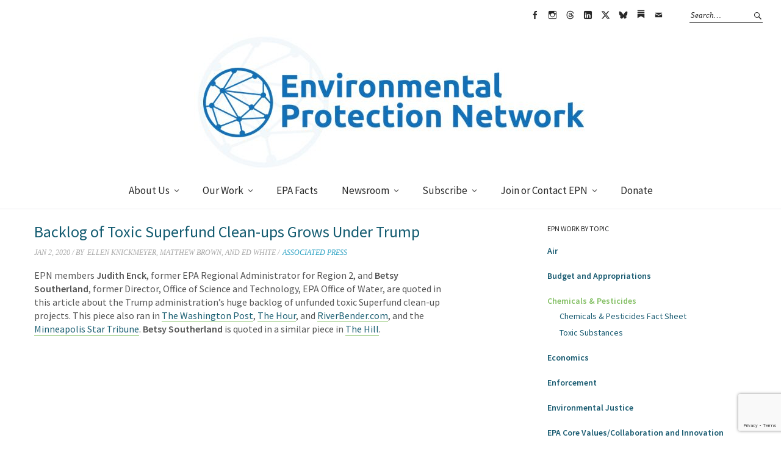

--- FILE ---
content_type: text/html; charset=UTF-8
request_url: https://www.environmentalprotectionnetwork.org/news/backlog-of-toxic-superfund-clean-ups-grows-under-trump/
body_size: 76978
content:
<!DOCTYPE html>
<html lang="en-US">
<head><style>img.lazy{min-height:1px}</style><link href="https://www.environmentalprotectionnetwork.org/wp-content/plugins/w3-total-cache/pub/js/lazyload.min.js" as="script">
<meta charset="UTF-8" />
<meta name="viewport" content="width=device-width, initial-scale=1">
<link rel="profile" href="http://gmpg.org/xfn/11">
<link rel="pingback" href="https://www.environmentalprotectionnetwork.org/xmlrpc.php">

<title>Backlog of Toxic Superfund Clean-ups Grows Under Trump &#8211; Environmental Protection Network</title>
<meta name='robots' content='max-image-preview:large' />
<link rel='dns-prefetch' href='//www.googletagmanager.com' />
<link rel='dns-prefetch' href='//fonts.googleapis.com' />
<link rel="alternate" type="application/rss+xml" title="Environmental Protection Network &raquo; Feed" href="https://www.environmentalprotectionnetwork.org/feed/" />
<link rel="alternate" title="oEmbed (JSON)" type="application/json+oembed" href="https://www.environmentalprotectionnetwork.org/wp-json/oembed/1.0/embed?url=https%3A%2F%2Fwww.environmentalprotectionnetwork.org%2Fnews%2Fbacklog-of-toxic-superfund-clean-ups-grows-under-trump%2F" />
<link rel="alternate" title="oEmbed (XML)" type="text/xml+oembed" href="https://www.environmentalprotectionnetwork.org/wp-json/oembed/1.0/embed?url=https%3A%2F%2Fwww.environmentalprotectionnetwork.org%2Fnews%2Fbacklog-of-toxic-superfund-clean-ups-grows-under-trump%2F&#038;format=xml" />

<meta property="og:title" content="Backlog of Toxic Superfund Clean-ups Grows Under Trump"/>
<meta property="og:description" content="EPN members Judith Enck, former EPA Regional Administrator for Region 2, and Betsy Southerland, former Director, Office of Science and Technology, EPA Office of Water, are quoted in this article&hellip; Read More"/>
<meta property="og:type" content="article"/>
<meta property="og:url" content="https://www.environmentalprotectionnetwork.org/news/backlog-of-toxic-superfund-clean-ups-grows-under-trump/"/>
<meta property="og:site_name" content="Environmental Protection Network"/>
<meta property="og:image" content="https://www.environmentalprotectionnetwork.org/wp-content/uploads/2019/05/photo_2019-05-08_16-27-15.jpg"/>

<style id='wp-img-auto-sizes-contain-inline-css' type='text/css'>
img:is([sizes=auto i],[sizes^="auto," i]){contain-intrinsic-size:3000px 1500px}
/*# sourceURL=wp-img-auto-sizes-contain-inline-css */
</style>
<style id='wp-emoji-styles-inline-css' type='text/css'>

	img.wp-smiley, img.emoji {
		display: inline !important;
		border: none !important;
		box-shadow: none !important;
		height: 1em !important;
		width: 1em !important;
		margin: 0 0.07em !important;
		vertical-align: -0.1em !important;
		background: none !important;
		padding: 0 !important;
	}
/*# sourceURL=wp-emoji-styles-inline-css */
</style>
<style id='wp-block-library-inline-css' type='text/css'>
:root{--wp-block-synced-color:#7a00df;--wp-block-synced-color--rgb:122,0,223;--wp-bound-block-color:var(--wp-block-synced-color);--wp-editor-canvas-background:#ddd;--wp-admin-theme-color:#007cba;--wp-admin-theme-color--rgb:0,124,186;--wp-admin-theme-color-darker-10:#006ba1;--wp-admin-theme-color-darker-10--rgb:0,107,160.5;--wp-admin-theme-color-darker-20:#005a87;--wp-admin-theme-color-darker-20--rgb:0,90,135;--wp-admin-border-width-focus:2px}@media (min-resolution:192dpi){:root{--wp-admin-border-width-focus:1.5px}}.wp-element-button{cursor:pointer}:root .has-very-light-gray-background-color{background-color:#eee}:root .has-very-dark-gray-background-color{background-color:#313131}:root .has-very-light-gray-color{color:#eee}:root .has-very-dark-gray-color{color:#313131}:root .has-vivid-green-cyan-to-vivid-cyan-blue-gradient-background{background:linear-gradient(135deg,#00d084,#0693e3)}:root .has-purple-crush-gradient-background{background:linear-gradient(135deg,#34e2e4,#4721fb 50%,#ab1dfe)}:root .has-hazy-dawn-gradient-background{background:linear-gradient(135deg,#faaca8,#dad0ec)}:root .has-subdued-olive-gradient-background{background:linear-gradient(135deg,#fafae1,#67a671)}:root .has-atomic-cream-gradient-background{background:linear-gradient(135deg,#fdd79a,#004a59)}:root .has-nightshade-gradient-background{background:linear-gradient(135deg,#330968,#31cdcf)}:root .has-midnight-gradient-background{background:linear-gradient(135deg,#020381,#2874fc)}:root{--wp--preset--font-size--normal:16px;--wp--preset--font-size--huge:42px}.has-regular-font-size{font-size:1em}.has-larger-font-size{font-size:2.625em}.has-normal-font-size{font-size:var(--wp--preset--font-size--normal)}.has-huge-font-size{font-size:var(--wp--preset--font-size--huge)}.has-text-align-center{text-align:center}.has-text-align-left{text-align:left}.has-text-align-right{text-align:right}.has-fit-text{white-space:nowrap!important}#end-resizable-editor-section{display:none}.aligncenter{clear:both}.items-justified-left{justify-content:flex-start}.items-justified-center{justify-content:center}.items-justified-right{justify-content:flex-end}.items-justified-space-between{justify-content:space-between}.screen-reader-text{border:0;clip-path:inset(50%);height:1px;margin:-1px;overflow:hidden;padding:0;position:absolute;width:1px;word-wrap:normal!important}.screen-reader-text:focus{background-color:#ddd;clip-path:none;color:#444;display:block;font-size:1em;height:auto;left:5px;line-height:normal;padding:15px 23px 14px;text-decoration:none;top:5px;width:auto;z-index:100000}html :where(.has-border-color){border-style:solid}html :where([style*=border-top-color]){border-top-style:solid}html :where([style*=border-right-color]){border-right-style:solid}html :where([style*=border-bottom-color]){border-bottom-style:solid}html :where([style*=border-left-color]){border-left-style:solid}html :where([style*=border-width]){border-style:solid}html :where([style*=border-top-width]){border-top-style:solid}html :where([style*=border-right-width]){border-right-style:solid}html :where([style*=border-bottom-width]){border-bottom-style:solid}html :where([style*=border-left-width]){border-left-style:solid}html :where(img[class*=wp-image-]){height:auto;max-width:100%}:where(figure){margin:0 0 1em}html :where(.is-position-sticky){--wp-admin--admin-bar--position-offset:var(--wp-admin--admin-bar--height,0px)}@media screen and (max-width:600px){html :where(.is-position-sticky){--wp-admin--admin-bar--position-offset:0px}}

/*# sourceURL=wp-block-library-inline-css */
</style><style id='global-styles-inline-css' type='text/css'>
:root{--wp--preset--aspect-ratio--square: 1;--wp--preset--aspect-ratio--4-3: 4/3;--wp--preset--aspect-ratio--3-4: 3/4;--wp--preset--aspect-ratio--3-2: 3/2;--wp--preset--aspect-ratio--2-3: 2/3;--wp--preset--aspect-ratio--16-9: 16/9;--wp--preset--aspect-ratio--9-16: 9/16;--wp--preset--color--black: #000000;--wp--preset--color--cyan-bluish-gray: #abb8c3;--wp--preset--color--white: #ffffff;--wp--preset--color--pale-pink: #f78da7;--wp--preset--color--vivid-red: #cf2e2e;--wp--preset--color--luminous-vivid-orange: #ff6900;--wp--preset--color--luminous-vivid-amber: #fcb900;--wp--preset--color--light-green-cyan: #7bdcb5;--wp--preset--color--vivid-green-cyan: #00d084;--wp--preset--color--pale-cyan-blue: #8ed1fc;--wp--preset--color--vivid-cyan-blue: #0693e3;--wp--preset--color--vivid-purple: #9b51e0;--wp--preset--gradient--vivid-cyan-blue-to-vivid-purple: linear-gradient(135deg,rgb(6,147,227) 0%,rgb(155,81,224) 100%);--wp--preset--gradient--light-green-cyan-to-vivid-green-cyan: linear-gradient(135deg,rgb(122,220,180) 0%,rgb(0,208,130) 100%);--wp--preset--gradient--luminous-vivid-amber-to-luminous-vivid-orange: linear-gradient(135deg,rgb(252,185,0) 0%,rgb(255,105,0) 100%);--wp--preset--gradient--luminous-vivid-orange-to-vivid-red: linear-gradient(135deg,rgb(255,105,0) 0%,rgb(207,46,46) 100%);--wp--preset--gradient--very-light-gray-to-cyan-bluish-gray: linear-gradient(135deg,rgb(238,238,238) 0%,rgb(169,184,195) 100%);--wp--preset--gradient--cool-to-warm-spectrum: linear-gradient(135deg,rgb(74,234,220) 0%,rgb(151,120,209) 20%,rgb(207,42,186) 40%,rgb(238,44,130) 60%,rgb(251,105,98) 80%,rgb(254,248,76) 100%);--wp--preset--gradient--blush-light-purple: linear-gradient(135deg,rgb(255,206,236) 0%,rgb(152,150,240) 100%);--wp--preset--gradient--blush-bordeaux: linear-gradient(135deg,rgb(254,205,165) 0%,rgb(254,45,45) 50%,rgb(107,0,62) 100%);--wp--preset--gradient--luminous-dusk: linear-gradient(135deg,rgb(255,203,112) 0%,rgb(199,81,192) 50%,rgb(65,88,208) 100%);--wp--preset--gradient--pale-ocean: linear-gradient(135deg,rgb(255,245,203) 0%,rgb(182,227,212) 50%,rgb(51,167,181) 100%);--wp--preset--gradient--electric-grass: linear-gradient(135deg,rgb(202,248,128) 0%,rgb(113,206,126) 100%);--wp--preset--gradient--midnight: linear-gradient(135deg,rgb(2,3,129) 0%,rgb(40,116,252) 100%);--wp--preset--font-size--small: 13px;--wp--preset--font-size--medium: 20px;--wp--preset--font-size--large: 36px;--wp--preset--font-size--x-large: 42px;--wp--preset--spacing--20: 0.44rem;--wp--preset--spacing--30: 0.67rem;--wp--preset--spacing--40: 1rem;--wp--preset--spacing--50: 1.5rem;--wp--preset--spacing--60: 2.25rem;--wp--preset--spacing--70: 3.38rem;--wp--preset--spacing--80: 5.06rem;--wp--preset--shadow--natural: 6px 6px 9px rgba(0, 0, 0, 0.2);--wp--preset--shadow--deep: 12px 12px 50px rgba(0, 0, 0, 0.4);--wp--preset--shadow--sharp: 6px 6px 0px rgba(0, 0, 0, 0.2);--wp--preset--shadow--outlined: 6px 6px 0px -3px rgb(255, 255, 255), 6px 6px rgb(0, 0, 0);--wp--preset--shadow--crisp: 6px 6px 0px rgb(0, 0, 0);}:where(.is-layout-flex){gap: 0.5em;}:where(.is-layout-grid){gap: 0.5em;}body .is-layout-flex{display: flex;}.is-layout-flex{flex-wrap: wrap;align-items: center;}.is-layout-flex > :is(*, div){margin: 0;}body .is-layout-grid{display: grid;}.is-layout-grid > :is(*, div){margin: 0;}:where(.wp-block-columns.is-layout-flex){gap: 2em;}:where(.wp-block-columns.is-layout-grid){gap: 2em;}:where(.wp-block-post-template.is-layout-flex){gap: 1.25em;}:where(.wp-block-post-template.is-layout-grid){gap: 1.25em;}.has-black-color{color: var(--wp--preset--color--black) !important;}.has-cyan-bluish-gray-color{color: var(--wp--preset--color--cyan-bluish-gray) !important;}.has-white-color{color: var(--wp--preset--color--white) !important;}.has-pale-pink-color{color: var(--wp--preset--color--pale-pink) !important;}.has-vivid-red-color{color: var(--wp--preset--color--vivid-red) !important;}.has-luminous-vivid-orange-color{color: var(--wp--preset--color--luminous-vivid-orange) !important;}.has-luminous-vivid-amber-color{color: var(--wp--preset--color--luminous-vivid-amber) !important;}.has-light-green-cyan-color{color: var(--wp--preset--color--light-green-cyan) !important;}.has-vivid-green-cyan-color{color: var(--wp--preset--color--vivid-green-cyan) !important;}.has-pale-cyan-blue-color{color: var(--wp--preset--color--pale-cyan-blue) !important;}.has-vivid-cyan-blue-color{color: var(--wp--preset--color--vivid-cyan-blue) !important;}.has-vivid-purple-color{color: var(--wp--preset--color--vivid-purple) !important;}.has-black-background-color{background-color: var(--wp--preset--color--black) !important;}.has-cyan-bluish-gray-background-color{background-color: var(--wp--preset--color--cyan-bluish-gray) !important;}.has-white-background-color{background-color: var(--wp--preset--color--white) !important;}.has-pale-pink-background-color{background-color: var(--wp--preset--color--pale-pink) !important;}.has-vivid-red-background-color{background-color: var(--wp--preset--color--vivid-red) !important;}.has-luminous-vivid-orange-background-color{background-color: var(--wp--preset--color--luminous-vivid-orange) !important;}.has-luminous-vivid-amber-background-color{background-color: var(--wp--preset--color--luminous-vivid-amber) !important;}.has-light-green-cyan-background-color{background-color: var(--wp--preset--color--light-green-cyan) !important;}.has-vivid-green-cyan-background-color{background-color: var(--wp--preset--color--vivid-green-cyan) !important;}.has-pale-cyan-blue-background-color{background-color: var(--wp--preset--color--pale-cyan-blue) !important;}.has-vivid-cyan-blue-background-color{background-color: var(--wp--preset--color--vivid-cyan-blue) !important;}.has-vivid-purple-background-color{background-color: var(--wp--preset--color--vivid-purple) !important;}.has-black-border-color{border-color: var(--wp--preset--color--black) !important;}.has-cyan-bluish-gray-border-color{border-color: var(--wp--preset--color--cyan-bluish-gray) !important;}.has-white-border-color{border-color: var(--wp--preset--color--white) !important;}.has-pale-pink-border-color{border-color: var(--wp--preset--color--pale-pink) !important;}.has-vivid-red-border-color{border-color: var(--wp--preset--color--vivid-red) !important;}.has-luminous-vivid-orange-border-color{border-color: var(--wp--preset--color--luminous-vivid-orange) !important;}.has-luminous-vivid-amber-border-color{border-color: var(--wp--preset--color--luminous-vivid-amber) !important;}.has-light-green-cyan-border-color{border-color: var(--wp--preset--color--light-green-cyan) !important;}.has-vivid-green-cyan-border-color{border-color: var(--wp--preset--color--vivid-green-cyan) !important;}.has-pale-cyan-blue-border-color{border-color: var(--wp--preset--color--pale-cyan-blue) !important;}.has-vivid-cyan-blue-border-color{border-color: var(--wp--preset--color--vivid-cyan-blue) !important;}.has-vivid-purple-border-color{border-color: var(--wp--preset--color--vivid-purple) !important;}.has-vivid-cyan-blue-to-vivid-purple-gradient-background{background: var(--wp--preset--gradient--vivid-cyan-blue-to-vivid-purple) !important;}.has-light-green-cyan-to-vivid-green-cyan-gradient-background{background: var(--wp--preset--gradient--light-green-cyan-to-vivid-green-cyan) !important;}.has-luminous-vivid-amber-to-luminous-vivid-orange-gradient-background{background: var(--wp--preset--gradient--luminous-vivid-amber-to-luminous-vivid-orange) !important;}.has-luminous-vivid-orange-to-vivid-red-gradient-background{background: var(--wp--preset--gradient--luminous-vivid-orange-to-vivid-red) !important;}.has-very-light-gray-to-cyan-bluish-gray-gradient-background{background: var(--wp--preset--gradient--very-light-gray-to-cyan-bluish-gray) !important;}.has-cool-to-warm-spectrum-gradient-background{background: var(--wp--preset--gradient--cool-to-warm-spectrum) !important;}.has-blush-light-purple-gradient-background{background: var(--wp--preset--gradient--blush-light-purple) !important;}.has-blush-bordeaux-gradient-background{background: var(--wp--preset--gradient--blush-bordeaux) !important;}.has-luminous-dusk-gradient-background{background: var(--wp--preset--gradient--luminous-dusk) !important;}.has-pale-ocean-gradient-background{background: var(--wp--preset--gradient--pale-ocean) !important;}.has-electric-grass-gradient-background{background: var(--wp--preset--gradient--electric-grass) !important;}.has-midnight-gradient-background{background: var(--wp--preset--gradient--midnight) !important;}.has-small-font-size{font-size: var(--wp--preset--font-size--small) !important;}.has-medium-font-size{font-size: var(--wp--preset--font-size--medium) !important;}.has-large-font-size{font-size: var(--wp--preset--font-size--large) !important;}.has-x-large-font-size{font-size: var(--wp--preset--font-size--x-large) !important;}
/*# sourceURL=global-styles-inline-css */
</style>

<style id='classic-theme-styles-inline-css' type='text/css'>
/*! This file is auto-generated */
.wp-block-button__link{color:#fff;background-color:#32373c;border-radius:9999px;box-shadow:none;text-decoration:none;padding:calc(.667em + 2px) calc(1.333em + 2px);font-size:1.125em}.wp-block-file__button{background:#32373c;color:#fff;text-decoration:none}
/*# sourceURL=/wp-includes/css/classic-themes.min.css */
</style>
<link rel='stylesheet' id='wp-components-css' href='https://www.environmentalprotectionnetwork.org/wp-includes/css/dist/components/style.min.css?ver=6.9' type='text/css' media='all' />
<link rel='stylesheet' id='wp-preferences-css' href='https://www.environmentalprotectionnetwork.org/wp-includes/css/dist/preferences/style.min.css?ver=6.9' type='text/css' media='all' />
<link rel='stylesheet' id='wp-block-editor-css' href='https://www.environmentalprotectionnetwork.org/wp-includes/css/dist/block-editor/style.min.css?ver=6.9' type='text/css' media='all' />
<link rel='stylesheet' id='popup-maker-block-library-style-css' href='https://www.environmentalprotectionnetwork.org/wp-content/plugins/popup-maker/dist/packages/block-library-style.css?ver=dbea705cfafe089d65f1' type='text/css' media='all' />
<link rel='stylesheet' id='contact-form-7-css' href='https://www.environmentalprotectionnetwork.org/wp-content/plugins/contact-form-7/includes/css/styles.css?ver=6.1.4' type='text/css' media='all' />
<link rel='stylesheet' id='epn_shortcodes-css' href='https://www.environmentalprotectionnetwork.org/wp-content/plugins/epn-shortcodes/epn_shortcodes.css?ver=6.9' type='text/css' media='all' />
<link rel='stylesheet' id='visitor-submitted-documents-css' href='https://www.environmentalprotectionnetwork.org/wp-content/plugins/visitor-submitted-documents/public/css/vsd-public.css?ver=1.0.0' type='text/css' media='all' />
<link rel='stylesheet' id='wpcf7-redirect-script-frontend-css' href='https://www.environmentalprotectionnetwork.org/wp-content/plugins/wpcf7-redirect/build/assets/frontend-script.css?ver=2c532d7e2be36f6af233' type='text/css' media='all' />
<link rel='stylesheet' id='parent-style-css' href='https://www.environmentalprotectionnetwork.org/wp-content/themes/weta/style.css?ver=6.9' type='text/css' media='all' />
<link rel='stylesheet' id='weta-child-theme-style-css' href='https://www.environmentalprotectionnetwork.org/wp-content/themes/weta-child/style.css?ver=6.9' type='text/css' media='all' />
<link rel='stylesheet' id='weta-fonts-css' href='https://fonts.googleapis.com/css?family=Source+Sans+Pro%3A400%2C400italic%2C600%2C600italic&#038;subset=latin%2Clatin-ext' type='text/css' media='all' />
<link rel='stylesheet' id='weta-style-css' href='https://www.environmentalprotectionnetwork.org/wp-content/themes/weta-child/style.css?ver=20210601e' type='text/css' media='all' />
<link rel='stylesheet' id='weta-flex-slider-style-css' href='https://www.environmentalprotectionnetwork.org/wp-content/themes/weta/js/flex-slider/flexslider.css?ver=6.9' type='text/css' media='all' />
<link rel='stylesheet' id='genericons-css' href='https://www.environmentalprotectionnetwork.org/wp-content/plugins/jetpack/_inc/genericons/genericons/genericons.css?ver=3.1' type='text/css' media='all' />
<script type="text/javascript" src="https://www.environmentalprotectionnetwork.org/wp-includes/js/jquery/jquery.min.js?ver=3.7.1" id="jquery-core-js"></script>
<script type="text/javascript" src="https://www.environmentalprotectionnetwork.org/wp-includes/js/jquery/jquery-migrate.min.js?ver=3.4.1" id="jquery-migrate-js"></script>
<script type="text/javascript" id="visitor-submitted-documents-js-extra">
/* <![CDATA[ */
var vsd_ajax = {"ajax_url":"https://www.environmentalprotectionnetwork.org/wp-admin/admin-ajax.php","nonce":"d8306cfe70","max_file_mb":"5","max_total_mb":"10","allowed_types":["jpg","jpeg","pdf","doc","docx","xls","xlsx","ppt","pptx","png","odt","ods"],"accept":".jpg,.jpeg,.pdf,.doc,.docx,.xls,.xlsx,.ppt,.pptx,.png,.odt,.ods","redirect_after_url":"https://www.environmentalprotectionnetwork.org/resourcelibrary/submit-form/thank-you/"};
//# sourceURL=visitor-submitted-documents-js-extra
/* ]]> */
</script>
<script type="text/javascript" src="https://www.environmentalprotectionnetwork.org/wp-content/plugins/visitor-submitted-documents/public/js/vsd-public.js?ver=1.0.0" id="visitor-submitted-documents-js"></script>
<script type="text/javascript" src="https://www.environmentalprotectionnetwork.org/wp-content/themes/weta/js/jquery.fitvids.js?ver=1.1" id="weta-fitvids-js"></script>
<script type="text/javascript" src="https://www.environmentalprotectionnetwork.org/wp-content/themes/weta/js/flex-slider/jquery.flexslider-min.js?ver=6.9" id="weta-flex-slider-js"></script>

<!-- Google tag (gtag.js) snippet added by Site Kit -->
<!-- Google Analytics snippet added by Site Kit -->
<script type="text/javascript" src="https://www.googletagmanager.com/gtag/js?id=GT-NCNZD3J" id="google_gtagjs-js" async></script>
<script type="text/javascript" id="google_gtagjs-js-after">
/* <![CDATA[ */
window.dataLayer = window.dataLayer || [];function gtag(){dataLayer.push(arguments);}
gtag("set","linker",{"domains":["www.environmentalprotectionnetwork.org"]});
gtag("js", new Date());
gtag("set", "developer_id.dZTNiMT", true);
gtag("config", "GT-NCNZD3J");
//# sourceURL=google_gtagjs-js-after
/* ]]> */
</script>
<link rel="https://api.w.org/" href="https://www.environmentalprotectionnetwork.org/wp-json/" /><link rel="EditURI" type="application/rsd+xml" title="RSD" href="https://www.environmentalprotectionnetwork.org/xmlrpc.php?rsd" />
<meta name="generator" content="WordPress 6.9" />
<link rel="canonical" href="https://www.environmentalprotectionnetwork.org/news/backlog-of-toxic-superfund-clean-ups-grows-under-trump/" />
<link rel='shortlink' href='https://www.environmentalprotectionnetwork.org/?p=7110' />
<style type="text/css">  



</style>

  <meta name="generator" content="Site Kit by Google 1.170.0" />  <link href="https://fonts.googleapis.com/css?family=Libre+Baskerville:400,400i" rel="stylesheet">
  	<style type="text/css">
	.entry-content a, .comment-text a, .author-bio a, .textwidget a {color: #1e6174;}
		#masthead {background: ;}
	@media screen and (min-width: 1023px) {
	.sticky-content.fixed {background: ;}
	}
			#colophon {background: ;}
			.widget_weta_authors {background: ;}
			.widget_weta_quote {background: ;}
			.widget_weta_numbered_rp {background: ;}
			@media screen and (min-width: 1023px) {
	.sticky-content {margin-top: 0;}
	.sticky-element .sticky-anchor {display: block !important;}
	.sticky-content.fixed {position: fixed !important; top: 0 !important; left:0; right: 0; z-index: 10000;}
	}
						</style>
			<style type="text/css" id="weta-header-css">
		
	#site-branding h1.site-title, #site-branding p.site-title, #site-branding p.site-description {display: none !important;}

		</style>
	<link rel="icon" href="https://www.environmentalprotectionnetwork.org/wp-content/uploads/2019/05/Favicon-Blue.png" sizes="32x32" />
<link rel="icon" href="https://www.environmentalprotectionnetwork.org/wp-content/uploads/2019/05/Favicon-Blue.png" sizes="192x192" />
<link rel="apple-touch-icon" href="https://www.environmentalprotectionnetwork.org/wp-content/uploads/2019/05/Favicon-Blue.png" />
<meta name="msapplication-TileImage" content="https://www.environmentalprotectionnetwork.org/wp-content/uploads/2019/05/Favicon-Blue.png" />
		<style type="text/css" id="wp-custom-css">
			/* Work Types - list of all Posts Page template */
body.page .all-work-type-posts-list > article:nth-child(-n+2) header div.entry-thumbnail.inpost{
	border-top: none;
}
.all-work-type-posts-list .entry-footer .entry-cats {
	display: none;
}
.all-work-type-posts-list .entry-content {
	display: none;
}

.widget_weta_slider .centered-wrap .centered .overlay{
	opacity: 0.75;
}

.paypal-donations input {
	border:0px;
}

div.facebookbanner {
	display: block;
	border: 2px;
	border-radius: 5px;
	width: 100%;
	background-color: #3A579D;
	font-weight: bold;
	color: white;
	padding: 1em 3em 1em 3em;
}
div.facebookbanner:after {
  content: "";
  display: table;
  clear: both;
}
div.facebookbanner h2 {
	font-weight: bold;
	color: white;
	margin-bottom: 1em;
}
div.facebookbanner p{
	font-weight: bold;
	color: white;
}
div.facebookbanner a, div.facebookbanner p a{
	color: #CCC;
	text-decoration: none;
}

form input[type=image]{
	border: none;
}
#site-branding {
	padding-top:0px !important;
	padding-bottom:0px !important;
}

/* substack social media icon */
/* to add to Weta menu */
@font-face {
  font-family: 'socialmediaiconsetc';
  src: url('https://www.environmentalprotectionnetwork.org/wp-content/themes/weta-child/fonts/socialmediaiconsetc.woff2') format('woff2'),
       url('https://www.environmentalprotectionnetwork.org/wp-content/themes/weta-child/fonts/socialmediaiconsetc.woff2') format('woff');
  font-weight: normal;
  font-style: normal;
}
.menu-social-container .menu li a[href*="substack.com"]::before, .social-nav ul li a[href*="substack.com"]::before {
	font-family: 'socialmediaiconsetc';
	content: 'A';
	font-size: 0.95em;
}
.menu-social-container .menu li a[href*="x.com"]::before, .social-nav ul li a[href*="x.com"]::before {
	font-family: 'socialmediaiconsetc';
	content: 'B';
}
.menu-social-container .menu li a[href*="bsky.app"]::before, .social-nav ul li a[href*="bsky.app"]::before {
	font-family: 'socialmediaiconsetc';
	content: 'C';
}
.menu-social-container .menu li a[href*="www.threads.net"]::before, .social-nav ul li a[href*="www.threads.net"]::before {
	font-family: 'socialmediaiconsetc';
	content: 'D';
}

/* pop up maker pop up */
div.pum-container{
	background-image: url("https://www.environmentalprotectionnetwork.org/wp-content/uploads/2021/11/silvestri-matteo-6-C0VRsagUw-unsplash-1200w.jpg");
	background-size: 100%;
	background-repeat: no-repeat;
	background-position: center;
}

div.testimonials{
	display: table;
	width: 100%;
	border-top: 1px solid #8ebd6c;
	padding-top: 10px;
	text-align: center;
	margin-bottom: 50px;
}
div.testimonials-row{
	display: table-row;
}
div.testimonials h3{
	display: table-cell;
	width: 47%;
	padding-top: 0;
	padding-bottom: 20px;
	text-transform: uppercase;
	font-size: 12px !important;
	text-align: left;
}
div.testimonialblock{
	display: table-cell;
	font-style: italic;
	color: #1270b7;
	vertical-align: middle;
	line-height: 1.75;
	width: 47%;
	margin-left: 0;
	background-color: #EEEEEE;
	padding: 20px;
  margin-bottom: 20px;
	font-family: "Libre Baskerville", serif;
}
div.testimonialgutter{
	display: table-cell;
	width: 6%;
	background-color: white;
}
div.testimonialblock span.source{
	font-style: normal;
	font-family: 'Source Sans Pro', Helvetica, Arial, sans-serif;
	line-height: 200%;
}


@media only screen and (max-width: 600px) {
  body.postid-14408 table td {
    display: block;
    width: 100%;
  }
  body.postid-14408 table td:first-child {
    margin-bottom: 10px;
  }
}

@media only screen and (max-width: 600px) {
  body.postid-14337 table td {
    display: block;
    width: 100%;
  }
  body.postid-14337 table td:first-child {
    margin-bottom: 10px;
  }
}


@media only screen and (max-width: 600px) {
  body.postid-13828 table td {
    display: block;
    width: 100%;
  }
  body.postid-13828 table td:first-child {
    margin-bottom: 10px;
  }
}

@media (max-width: 600px) {
	.postid-13828 td img {
		float:none;
	}
}

/* webinar forms */
h4.elq-heading.form-element-form-text {
	padding-bottom: 0px;
}
.elq-field-style.form-element-layout.row:has(h4) {
  padding-bottom: 0;
}
.single-checkbox-row {
  padding-left: 20px;
}

.elq-item-input[type='text'] {
    max-width: 660px;
}
.elq-item-select {
    max-width: 660px;
}
.elq-item-textarea {
  max-width: 660px;
}

/* Lightweight Accordion */
div.lightweight-accordion summary.lightweight-accordion-title {
	 
}
/* 1. Add consistent spacing to the accordion if followed by a p or br */
.lightweight-accordion:has(+ p),
.lightweight-accordion:has(+ br) {
  margin-bottom: 1.1em; /* Adjust this to your preferred gap */
}
/* 2. Hide the trailing paragraph if it's empty */
.lightweight-accordion + p:empty {
  display: none;
}
/* 3. Hide the trailing break tag */
.lightweight-accordion + br {
  display: none;
}
/* Target the span inside the summary to control the text size */
.lightweight-accordion-title span {
    font-size: 0.93em !important;
    font-family: "Open Sans Semi Bold", Helvetica, Arial, sans-serif !important;
	padding-left: 10px
}
.lightweight-accordion-title {
  background-color: lightgray !important;
	font-size: 1em;
  padding: 12px 15px;  /* Adds space around the text and triangle */
  cursor: pointer;
  /* Ensures the triangle stays inside the colored block */
  display: list-item;  
}
/* make the heading blocks green */
.accgreen .lightweight-accordion-title {
  background-color: #62B22F !important;
  color: #ffffff;      /* Makes the text and triangle white for better contrast */ 
}
/* make the heading blocks blue */
.accblue .lightweight-accordion-title {
  background-color: #4470B3 !important;
  color: #ffffff;      /* Makes the text and triangle white for better contrast */ 
}
.lightweight-accordion .lightweight-accordion-body {
	margin-left:10px;
}
/* Targets the bullet points specifically */
.lightweight-accordion .lightweight-accordion-body ul li::marker {
    font-size: 1.2em; /* Adjusts the size of the "disk" */
}
/* make the bullet points green */
.accgreen.lightweight-accordion .lightweight-accordion-body ul li::marker {
    color: #62B22F;
}
/* make the bullet points blue */
.accblue.lightweight-accordion .lightweight-accordion-body ul li::marker {
    color: #4470B3;
}
/* Ensures the list is using standard round disks */
.lightweight-accordion .lightweight-accordion-body ul {
    list-style-type: disc;
    margin-left: 20px; /* Ensures there is room for the bullets */
}
/* Optional: If you want to adjust the spacing between the bullet and the text */
.lightweight-accordion .lightweight-accordion-body li {
    padding-left: 0px;
	  margin-left: 0px;
}
/* Remove the stray dash (pseudo-element) */
.lightweight-accordion .lightweight-accordion-body ul li::before {
    content: none !important;
    display: none !important;
}
.lightweight-accordion .lightweight-accordion-body{
	padding-top: 15px !important;
	padding-left: 33px !important;
}

.lightweight-accordion .lightweight-accordion-body li, p {
	padding-bottom: 8px;
	padding-right: 15%;
	margin-bottom: 0;
	line-height: 1.4;
}

/* gap between consecutive accordions */
div.lightweight-accordion {
	margin-bottom: 1em;
}		</style>
		
<script type="text/javascript">
  
  jQuery(function() {
    
jQuery('.news-content').find('a').attr("target","_blank"); 
    
  });
  
  </script>

</head>

<body class="wp-singular news-template-default single single-news postid-7110 wp-theme-weta wp-child-theme-weta-child page-id-7110 weta-sharebtns">
    <!-- Server: www.environmentalprotectionnetwork.org -->
  		<div class="header-bg">
		<header id="masthead" class="cf" role="banner">

			<div id="menu-top-wrap">
				

<div class="social-search-wrap">
		<nav class="header-social-nav social-nav" role="navigation">
		<ul id="menu-social-menu" class="menu"><li id="menu-item-96" class="menu-item menu-item-type-custom menu-item-object-custom menu-item-96"><a href="https://www.facebook.com/EnviroProtNet/">Facebook</a></li>
<li id="menu-item-15233" class="menu-item menu-item-type-custom menu-item-object-custom menu-item-15233"><a href="https://www.instagram.com/enviroprotnet/">Instagram</a></li>
<li id="menu-item-34666" class="menu-item menu-item-type-custom menu-item-object-custom menu-item-34666"><a href="https://www.threads.net/@enviroprotnet">Threads</a></li>
<li id="menu-item-12205" class="menu-item menu-item-type-custom menu-item-object-custom menu-item-12205"><a href="https://www.linkedin.com/company/environmental-protection-network/">LinkedIn</a></li>
<li id="menu-item-32199" class="menu-item menu-item-type-custom menu-item-object-custom menu-item-32199"><a href="https://x.com/EnviroProtNet">X</a></li>
<li id="menu-item-34665" class="menu-item menu-item-type-custom menu-item-object-custom menu-item-34665"><a href="https://bsky.app/profile/enviroprotnet.bsky.social">bsky</a></li>
<li id="menu-item-17966" class="menu-item menu-item-type-custom menu-item-object-custom menu-item-17966"><a href="https://environmentalprotectionnetwork.substack.com/">Substack</a></li>
<li id="menu-item-97" class="menu-item menu-item-type-custom menu-item-object-custom menu-item-97"><a href="mailto:info@environmentalprotectionnetwork.org">Email</a></li>
</ul>	</nav><!-- end #header-social -->
	
			<div class="search-box">
			
<form method="get" class="searchform" action="https://www.environmentalprotectionnetwork.org/" role="search">
	<label for="s" class="screen-reader-text"><span>Search</span></label>
	<input type="text" class="search-field" name="s" id="s" placeholder="Search&hellip;" />
	<input type="submit" class="submit" name="submit" id="searchsubmit" value="Search" />
</form>		</div><!-- end .search-box -->
		
	</div><!-- end .social-search-wrap -->			</div><!-- end .menu-top-wrap -->

			<div id="site-branding">
									<div id="site-logo">
						<a href="https://www.environmentalprotectionnetwork.org/" rel="home"><img class="lazy" src="data:image/svg+xml,%3Csvg%20xmlns='http://www.w3.org/2000/svg'%20viewBox='0%200%20644%20224'%3E%3C/svg%3E" data-src="https://www.environmentalprotectionnetwork.org/wp-content/uploads/2019/03/cropped-EPN-Logo-Web.jpg" width="644" height="224" alt=""></a>
					</div><!-- end #site-logo -->
				 

									<p class="site-title"><a href="https://www.environmentalprotectionnetwork.org/" rel="home">Environmental Protection Network</a></p>
				
							</div><!-- end #site-branding -->

		

  			
			<style type='text/css'>
			body.page-id-16 #giving_banner {
				display:none !important;
			}


			</style>

			
			<button id="menu-main-toggle"><span>Open</span></button>
						<button id="menu-main-close"  class="btn-close"><span>Close</span></button>

			<div id="menu-main-wrap" class="sticky-element cf">

				<div class="sticky-anchor"></div>
				<nav id="site-nav" class="sticky-content cf" role="navigation">
					<div class="sticky-wrap">
										<ul id="menu-main-menu" class="nav-menu"><li id="menu-item-23" class="menu-item menu-item-type-post_type menu-item-object-page menu-item-has-children menu-item-23"><a href="https://www.environmentalprotectionnetwork.org/about/">About Us</a>
<ul class="sub-menu">
	<li id="menu-item-18274" class="menu-item menu-item-type-post_type menu-item-object-page menu-item-18274"><a href="https://www.environmentalprotectionnetwork.org/about/about-epn/">About EPN</a></li>
	<li id="menu-item-274" class="menu-item menu-item-type-post_type menu-item-object-page menu-item-274"><a href="https://www.environmentalprotectionnetwork.org/about/team/">Meet the Team</a></li>
	<li id="menu-item-138" class="menu-item menu-item-type-post_type menu-item-object-page menu-item-138"><a href="https://www.environmentalprotectionnetwork.org/about/board-of-directors/">Board of Directors</a></li>
	<li id="menu-item-25" class="menu-item menu-item-type-post_type menu-item-object-page menu-item-25"><a href="https://www.environmentalprotectionnetwork.org/contact/">Join or Contact EPN</a></li>
	<li id="menu-item-230" class="menu-item menu-item-type-post_type menu-item-object-page menu-item-230"><a href="https://www.environmentalprotectionnetwork.org/donate/">Donate</a></li>
	<li id="menu-item-12113" class="menu-item menu-item-type-taxonomy menu-item-object-category menu-item-12113"><a href="https://www.environmentalprotectionnetwork.org/category/epn-announcements/">EPN Announcements</a></li>
	<li id="menu-item-18205" class="menu-item menu-item-type-post_type menu-item-object-page menu-item-18205"><a href="https://www.environmentalprotectionnetwork.org/epn-careers/">EPN Careers</a></li>
</ul>
</li>
<li id="menu-item-4513" class="menu-item menu-item-type-post_type menu-item-object-page menu-item-has-children menu-item-4513"><a href="https://www.environmentalprotectionnetwork.org/our-work/">Our Work</a>
<ul class="sub-menu">
	<li id="menu-item-12116" class="menu-item menu-item-type-post_type menu-item-object-page current_page_parent menu-item-12116"><a href="https://www.environmentalprotectionnetwork.org/actions/">Our Recent Work</a></li>
	<li id="menu-item-37141" class="menu-item menu-item-type-post_type menu-item-object-page menu-item-37141"><a href="https://www.environmentalprotectionnetwork.org/civil-service-resilience-initiative/">Civil Service Resilience Initiative</a></li>
	<li id="menu-item-12118" class="menu-item menu-item-type-post_type menu-item-object-page menu-item-12118"><a href="https://www.environmentalprotectionnetwork.org/our-work/national-enviromental-policy/">National Environmental Policy</a></li>
	<li id="menu-item-13791" class="menu-item menu-item-type-post_type menu-item-object-page menu-item-13791"><a href="https://www.environmentalprotectionnetwork.org/our-work/technical-assistance/">Technical Assistance</a></li>
</ul>
</li>
<li id="menu-item-34291" class="menu-item menu-item-type-post_type menu-item-object-page menu-item-34291"><a href="https://www.environmentalprotectionnetwork.org/epafacts/">EPA Facts</a></li>
<li id="menu-item-12121" class="menu-item menu-item-type-post_type menu-item-object-page menu-item-has-children menu-item-12121"><a href="https://www.environmentalprotectionnetwork.org/newsroom/">Newsroom</a>
<ul class="sub-menu">
	<li id="menu-item-1044" class="menu-item menu-item-type-post_type menu-item-object-page menu-item-1044"><a href="https://www.environmentalprotectionnetwork.org/epn-in-the-news/">In the News</a></li>
	<li id="menu-item-12122" class="menu-item menu-item-type-taxonomy menu-item-object-category menu-item-12122"><a href="https://www.environmentalprotectionnetwork.org/category/press-statements/">Press Statements</a></li>
	<li id="menu-item-12123" class="menu-item menu-item-type-taxonomy menu-item-object-category menu-item-12123"><a href="https://www.environmentalprotectionnetwork.org/category/op-ed/">Op-Eds</a></li>
</ul>
</li>
<li id="menu-item-16584" class="menu-item menu-item-type-post_type menu-item-object-page menu-item-has-children menu-item-16584"><a href="https://www.environmentalprotectionnetwork.org/epn-newsletter/subscribe/">Subscribe</a>
<ul class="sub-menu">
	<li id="menu-item-4514" class="menu-item menu-item-type-post_type menu-item-object-page menu-item-4514"><a href="https://www.environmentalprotectionnetwork.org/epn-newsletter/">EPN In Action</a></li>
	<li id="menu-item-16447" class="menu-item menu-item-type-post_type menu-item-object-page menu-item-16447"><a href="https://www.environmentalprotectionnetwork.org/federal-funding-opportunities-guidance-updates/">Federal Funding Updates</a></li>
</ul>
</li>
<li id="menu-item-1037" class="menu-item menu-item-type-post_type menu-item-object-page menu-item-has-children menu-item-1037"><a href="https://www.environmentalprotectionnetwork.org/contact/">Join or Contact EPN</a>
<ul class="sub-menu">
	<li id="menu-item-37096" class="menu-item menu-item-type-post_type menu-item-object-page menu-item-37096"><a href="https://www.environmentalprotectionnetwork.org/contact/we-welcome-volunteers/">We Welcome Volunteers!</a></li>
	<li id="menu-item-37097" class="menu-item menu-item-type-custom menu-item-object-custom menu-item-37097"><a href="https://system.environmentalprotectionnetwork.org/inbound-request/">Request Technical Assistance</a></li>
</ul>
</li>
<li id="menu-item-1041" class="menu-item menu-item-type-post_type menu-item-object-page menu-item-1041"><a href="https://www.environmentalprotectionnetwork.org/donate/">Donate</a></li>
</ul>						
										</div><!-- end .sticky-wrap -->
				</nav><!-- end #site-nav -->

				<div id="mobile-menu-top-wrap">
					

<div class="social-search-wrap">
		<nav class="header-social-nav social-nav" role="navigation">
		<ul id="menu-social-menu-1" class="menu"><li class="menu-item menu-item-type-custom menu-item-object-custom menu-item-96"><a href="https://www.facebook.com/EnviroProtNet/">Facebook</a></li>
<li class="menu-item menu-item-type-custom menu-item-object-custom menu-item-15233"><a href="https://www.instagram.com/enviroprotnet/">Instagram</a></li>
<li class="menu-item menu-item-type-custom menu-item-object-custom menu-item-34666"><a href="https://www.threads.net/@enviroprotnet">Threads</a></li>
<li class="menu-item menu-item-type-custom menu-item-object-custom menu-item-12205"><a href="https://www.linkedin.com/company/environmental-protection-network/">LinkedIn</a></li>
<li class="menu-item menu-item-type-custom menu-item-object-custom menu-item-32199"><a href="https://x.com/EnviroProtNet">X</a></li>
<li class="menu-item menu-item-type-custom menu-item-object-custom menu-item-34665"><a href="https://bsky.app/profile/enviroprotnet.bsky.social">bsky</a></li>
<li class="menu-item menu-item-type-custom menu-item-object-custom menu-item-17966"><a href="https://environmentalprotectionnetwork.substack.com/">Substack</a></li>
<li class="menu-item menu-item-type-custom menu-item-object-custom menu-item-97"><a href="mailto:info@environmentalprotectionnetwork.org">Email</a></li>
</ul>	</nav><!-- end #header-social -->
	
			<div class="search-box">
			
<form method="get" class="searchform" action="https://www.environmentalprotectionnetwork.org/" role="search">
	<label for="s" class="screen-reader-text"><span>Search</span></label>
	<input type="text" class="search-field" name="s" id="s" placeholder="Search&hellip;" />
	<input type="submit" class="submit" name="submit" id="searchsubmit" value="Search" />
</form>		</div><!-- end .search-box -->
		
	</div><!-- end .social-search-wrap -->				</div><!-- end .mobile-menu-top-wrap -->
				<button id="menu-main-close-bottom" class="btn-close"><span>Close</span></button>
			</div><!-- end #menu-main-wrap -->

		</header><!-- end #masthead -->
		</div><!-- end .header-bg -->

<div id="main-wrap">
	<div class="blog-wrap cf">
		<div id="primary" class="site-content cf" role="main">
		
<article id="post-7110" class="post-7110 news type-news status-publish hentry category-chemicals_pesticides category-hazardous-waste category-toxic-substances news-category-budget-cuts">

	<header class="entry-header">
		<a href="https://apnews.com/a7b70f21b6c75f95210112390cc813ad" target="_blank"><h1 class="entry-title">Backlog of Toxic Superfund Clean-ups Grows Under Trump</h1></a>
		<div class="entry-meta">
			<div class="news-source">
				<p>Jan 2, 2020 / by </p>
				<p>Ellen Knickmeyer, Matthew Brown, and Ed White / </p>
				<a href="https://apnews.com/a7b70f21b6c75f95210112390cc813ad" target="_blank"><p>Associated Press</a>
			</div>

									</div><!-- end .entry-meta -->
	</header><!-- end .entry-header -->

	
	<div class="entry-content">
		<p><span style="font-weight: 400;">EPN members </span><b>Judith Enck</b><span style="font-weight: 400;">, former EPA Regional Administrator for Region 2, and </span><b>Betsy Southerland</b><span style="font-weight: 400;">, former Director, Office of Science and Technology, EPA Office of Water, are quoted in this article about the Trump administration’s huge backlog of unfunded toxic Superfund clean-up projects. This piece also ran in </span><a href="https://www.washingtonpost.com/politics/federal_government/backlog-of-toxic-superfund-clean-ups-grows-under-trump/2020/01/02/d0831a3a-2d98-11ea-bffe-020c88b3f120_story.html">The Washington Post</a><span style="font-weight: 400;">, <a href="https://www.thehour.com/news/article/Backlog-of-toxic-Superfund-clean-ups-grows-under-14945328.php">The Hour</a>, and <a href="https://www.riverbender.com/sports-news/details.cfm?id=290845">RiverBender.com</a>, and the </span><a href="http://www.startribune.com/backlog-of-toxic-superfund-clean-ups-grows-under-trump/566657931/">Minneapolis Star Tribune</a>. <span style="font-weight: 400;"><strong>Betsy Southerland</strong> is quoted in a similar piece in </span><a href="https://thehill.com/policy/energy-environment/476604-trump-epa-has-largest-backlog-up-toxic-waste-cleanups-in-15-years">The Hill</a>.</p>
	</div><!-- end .entry-content -->

	
	<footer class="entry-footer cf">

					</footer><!-- end .entry-footer -->
</article><!-- end .post-7110 -->

				<div class="nav-wrap cf">
		<nav id="nav-single">
			<div class="nav-previous"><a href="https://www.environmentalprotectionnetwork.org/news/science-panel-staffed-with-trump-appointees-says-e-p-a-rollbacks-lack-scientific-rigor/" rel="prev"><span class="meta-nav">Previous Post</span>Science Panel Staffed With Trump Appointees Says E.P.A. Rollbacks Lack Scientific Rigor</a></div>
			<div class="nav-next"><a href="https://www.environmentalprotectionnetwork.org/news/epas-emergency-response-has-gaps-watchdog-reports/" rel="next"><span class="meta-nav">Next Post</span>EPA’s Emergency Response Has Gaps, Watchdog Reports</a></div>
		</nav><!-- #nav-single -->
	</div><!-- end .nav-wrap -->
	
		</div><!-- end #primary -->
		<div id="blog-sidebar" class="default-sidebar sidebar-small widget-area" role="complementary">

	<!-- sidebar pos =  --><aside id="nav_menu-10" class="widget widget_nav_menu"><h3 class="widget-title">EPN Work by Topic</h3><div class="menu-blog-sidebar-main-container"><ul id="menu-blog-sidebar-main" class="menu"><li id="menu-item-639" class="menu-item menu-item-type-taxonomy menu-item-object-category menu-item-has-children menu-item-639"><a href="https://www.environmentalprotectionnetwork.org/category/air/">Air</a>
<ul class="sub-menu">
	<li id="menu-item-4833" class="menu-item menu-item-type-taxonomy menu-item-object-category menu-item-4833"><a href="https://www.environmentalprotectionnetwork.org/category/air/air-eliminated-programs-fact-sheets/">Air Programs at Risk Fact Sheets</a></li>
	<li id="menu-item-9984" class="menu-item menu-item-type-taxonomy menu-item-object-category menu-item-9984"><a href="https://www.environmentalprotectionnetwork.org/category/air/aircraft-ghg-standards/">Aircraft GHG Standards</a></li>
	<li id="menu-item-5180" class="menu-item menu-item-type-taxonomy menu-item-object-category menu-item-5180"><a href="https://www.environmentalprotectionnetwork.org/category/science/casc/">CASAC/SAB</a></li>
	<li id="menu-item-4830" class="menu-item menu-item-type-taxonomy menu-item-object-category menu-item-4830"><a href="https://www.environmentalprotectionnetwork.org/category/air/clean-air-fact-sheet/">Clean Air Fact Sheet</a></li>
	<li id="menu-item-2608" class="menu-item menu-item-type-taxonomy menu-item-object-category menu-item-2608"><a href="https://www.environmentalprotectionnetwork.org/category/air/clean-power-plan/">Clean Power Plan</a></li>
	<li id="menu-item-3138" class="menu-item menu-item-type-taxonomy menu-item-object-category menu-item-3138"><a href="https://www.environmentalprotectionnetwork.org/category/air/community-right-to-know/">Community Right-to-Know</a></li>
	<li id="menu-item-634" class="menu-item menu-item-type-taxonomy menu-item-object-category menu-item-634"><a href="https://www.environmentalprotectionnetwork.org/category/air/glider-rules/">Glider Rules</a></li>
	<li id="menu-item-4817" class="menu-item menu-item-type-taxonomy menu-item-object-category menu-item-4817"><a href="https://www.environmentalprotectionnetwork.org/category/air/mercury/">Mercury</a></li>
	<li id="menu-item-635" class="menu-item menu-item-type-taxonomy menu-item-object-category menu-item-635"><a href="https://www.environmentalprotectionnetwork.org/category/air/methane-rule/">Methane Rule</a></li>
	<li id="menu-item-4978" class="menu-item menu-item-type-taxonomy menu-item-object-category menu-item-4978"><a href="https://www.environmentalprotectionnetwork.org/category/air/neshap/">NESHAPs</a></li>
	<li id="menu-item-5631" class="menu-item menu-item-type-taxonomy menu-item-object-category menu-item-5631"><a href="https://www.environmentalprotectionnetwork.org/category/air/state-implementation-plan/">State Implementation Plans</a></li>
	<li id="menu-item-2857" class="menu-item menu-item-type-taxonomy menu-item-object-category menu-item-2857"><a href="https://www.environmentalprotectionnetwork.org/category/air/stratospheric-ozone/">Stratospheric Ozone</a></li>
	<li id="menu-item-6299" class="menu-item menu-item-type-taxonomy menu-item-object-category menu-item-6299"><a href="https://www.environmentalprotectionnetwork.org/category/air/sulfur-dioxide-so2/">Sulfur Dioxide (SO2)</a></li>
	<li id="menu-item-2382" class="menu-item menu-item-type-taxonomy menu-item-object-category menu-item-2382"><a href="https://www.environmentalprotectionnetwork.org/category/air/fuel-efficiency/">Vehicle GHG Standards</a></li>
</ul>
</li>
<li id="menu-item-627" class="menu-item menu-item-type-taxonomy menu-item-object-category menu-item-has-children menu-item-627"><a href="https://www.environmentalprotectionnetwork.org/category/budget/">Budget and Appropriations</a>
<ul class="sub-menu">
	<li id="menu-item-12424" class="menu-item menu-item-type-taxonomy menu-item-object-category menu-item-12424"><a href="https://www.environmentalprotectionnetwork.org/category/fy2023-budget/">FY2023 Budget</a></li>
	<li id="menu-item-11048" class="menu-item menu-item-type-taxonomy menu-item-object-category menu-item-11048"><a href="https://www.environmentalprotectionnetwork.org/category/budget/fy2022-budget/">FY2022 Budget</a></li>
	<li id="menu-item-7550" class="menu-item menu-item-type-taxonomy menu-item-object-category menu-item-7550"><a href="https://www.environmentalprotectionnetwork.org/category/budget/fy2021-budget-cuts/">FY2021 Budget Cuts</a></li>
	<li id="menu-item-3970" class="menu-item menu-item-type-taxonomy menu-item-object-category menu-item-3970"><a href="https://www.environmentalprotectionnetwork.org/category/budget/fy2020-budget-cuts/">FY2020 Budget Cuts</a></li>
	<li id="menu-item-629" class="menu-item menu-item-type-taxonomy menu-item-object-category menu-item-629"><a href="https://www.environmentalprotectionnetwork.org/category/budget/2019-budget-cuts/">FY2019 Budget Cuts</a></li>
	<li id="menu-item-628" class="menu-item menu-item-type-taxonomy menu-item-object-category menu-item-628"><a href="https://www.environmentalprotectionnetwork.org/category/budget/2018-budget-cuts/">FY2018 Budget Cuts</a></li>
	<li id="menu-item-4336" class="menu-item menu-item-type-taxonomy menu-item-object-category menu-item-4336"><a href="https://www.environmentalprotectionnetwork.org/category/budget/budget-appropriations-analysis/">Budget &amp; Appropriations Analyses</a></li>
	<li id="menu-item-4337" class="menu-item menu-item-type-taxonomy menu-item-object-category menu-item-4337"><a href="https://www.environmentalprotectionnetwork.org/category/budget/core-programs-fact-sheets/">Core Programs Fact Sheets</a></li>
	<li id="menu-item-4334" class="menu-item menu-item-type-taxonomy menu-item-object-category menu-item-4334"><a href="https://www.environmentalprotectionnetwork.org/category/budget/eliminated-virtually-eliminated-program-fact-sheets/">Programs at Risk Fact Sheets</a></li>
</ul>
</li>
<li id="menu-item-640" class="menu-item menu-item-type-taxonomy menu-item-object-category current-news-ancestor current-menu-parent current-news-parent menu-item-has-children menu-item-640"><a href="https://www.environmentalprotectionnetwork.org/category/chemicals_pesticides/">Chemicals &amp; Pesticides</a>
<ul class="sub-menu">
	<li id="menu-item-4826" class="menu-item menu-item-type-taxonomy menu-item-object-category menu-item-4826"><a href="https://www.environmentalprotectionnetwork.org/category/chemicals_pesticides/chemicals-pesticides-fact-sheet/">Chemicals &amp; Pesticides Fact Sheet</a></li>
	<li id="menu-item-1989" class="menu-item menu-item-type-taxonomy menu-item-object-category current-news-ancestor current-menu-parent current-news-parent menu-item-1989"><a href="https://www.environmentalprotectionnetwork.org/category/chemicals_pesticides/toxic-substances/">Toxic Substances</a></li>
</ul>
</li>
<li id="menu-item-4004" class="menu-item menu-item-type-taxonomy menu-item-object-category menu-item-has-children menu-item-4004"><a href="https://www.environmentalprotectionnetwork.org/category/economics/">Economics</a>
<ul class="sub-menu">
	<li id="menu-item-10951" class="menu-item menu-item-type-taxonomy menu-item-object-category menu-item-10951"><a href="https://www.environmentalprotectionnetwork.org/category/economics/climate-change-disclosure/">Climate Change Disclosure</a></li>
	<li id="menu-item-4819" class="menu-item menu-item-type-taxonomy menu-item-object-category menu-item-4819"><a href="https://www.environmentalprotectionnetwork.org/category/economics/cost-benefit-analysis/">Cost Benefit Analysis</a></li>
</ul>
</li>
<li id="menu-item-4825" class="menu-item menu-item-type-taxonomy menu-item-object-category menu-item-has-children menu-item-4825"><a href="https://www.environmentalprotectionnetwork.org/category/enforcement/">Enforcement</a>
<ul class="sub-menu">
	<li id="menu-item-4832" class="menu-item menu-item-type-taxonomy menu-item-object-category menu-item-4832"><a href="https://www.environmentalprotectionnetwork.org/category/enforcement/enforcement-fact-sheet/">Enforcement Fact Sheet</a></li>
</ul>
</li>
<li id="menu-item-4846" class="menu-item menu-item-type-taxonomy menu-item-object-category menu-item-4846"><a href="https://www.environmentalprotectionnetwork.org/category/environmental-justice/">Environmental Justice</a></li>
<li id="menu-item-9204" class="menu-item menu-item-type-taxonomy menu-item-object-category menu-item-9204"><a href="https://www.environmentalprotectionnetwork.org/category/epa-core-values-collaboration-and-innovation/">EPA Core Values/Collaboration and Innovation</a></li>
<li id="menu-item-2038" class="menu-item menu-item-type-taxonomy menu-item-object-category menu-item-2038"><a href="https://www.environmentalprotectionnetwork.org/category/nepa/">NEPA</a></li>
<li id="menu-item-647" class="menu-item menu-item-type-taxonomy menu-item-object-category menu-item-647"><a href="https://www.environmentalprotectionnetwork.org/category/regional-epa-offices/">EPA&#8217;s Strategic Plan, Regional EPA Offices, and Regulatory Reform</a></li>
<li id="menu-item-9630" class="menu-item menu-item-type-taxonomy menu-item-object-category menu-item-9630"><a href="https://www.environmentalprotectionnetwork.org/category/reset/">Resetting the Course of EPA</a></li>
<li id="menu-item-4157" class="menu-item menu-item-type-taxonomy menu-item-object-category menu-item-has-children menu-item-4157"><a href="https://www.environmentalprotectionnetwork.org/category/science/">Science</a>
<ul class="sub-menu">
	<li id="menu-item-632" class="menu-item menu-item-type-taxonomy menu-item-object-category menu-item-632"><a href="https://www.environmentalprotectionnetwork.org/category/science/casc/">CASAC/SAB</a></li>
	<li id="menu-item-631" class="menu-item menu-item-type-taxonomy menu-item-object-category menu-item-631"><a href="https://www.environmentalprotectionnetwork.org/category/science/attacks-on-science/">Censored Science</a></li>
	<li id="menu-item-4827" class="menu-item menu-item-type-taxonomy menu-item-object-category menu-item-4827"><a href="https://www.environmentalprotectionnetwork.org/category/science/science-fact-sheet/">Science Fact Sheet</a></li>
</ul>
</li>
<li id="menu-item-645" class="menu-item menu-item-type-taxonomy menu-item-object-category current-news-ancestor current-menu-parent current-news-parent menu-item-has-children menu-item-645"><a href="https://www.environmentalprotectionnetwork.org/category/hazardous-waste/">Superfund</a>
<ul class="sub-menu">
	<li id="menu-item-4829" class="menu-item menu-item-type-taxonomy menu-item-object-category menu-item-4829"><a href="https://www.environmentalprotectionnetwork.org/category/hazardous-waste/superfund-fact-sheet/">Superfund Fact Sheet</a></li>
	<li id="menu-item-637" class="menu-item menu-item-type-taxonomy menu-item-object-category menu-item-637"><a href="https://www.environmentalprotectionnetwork.org/category/hazardous-waste/superfund-task-force/">Superfund Task Force</a></li>
</ul>
</li>
<li id="menu-item-4842" class="menu-item menu-item-type-taxonomy menu-item-object-category menu-item-has-children menu-item-4842"><a href="https://www.environmentalprotectionnetwork.org/category/waste/">Waste</a>
<ul class="sub-menu">
	<li id="menu-item-4843" class="menu-item menu-item-type-taxonomy menu-item-object-category menu-item-4843"><a href="https://www.environmentalprotectionnetwork.org/category/waste/waste-fact-sheet/">Waste Fact Sheet</a></li>
</ul>
</li>
<li id="menu-item-650" class="menu-item menu-item-type-taxonomy menu-item-object-category menu-item-has-children menu-item-650"><a href="https://www.environmentalprotectionnetwork.org/category/water/">Water</a>
<ul class="sub-menu">
	<li id="menu-item-4828" class="menu-item menu-item-type-taxonomy menu-item-object-category menu-item-4828"><a href="https://www.environmentalprotectionnetwork.org/category/water/clean-water-fact-sheet/">Clean Water Fact Sheet</a></li>
	<li id="menu-item-7423" class="menu-item menu-item-type-taxonomy menu-item-object-category menu-item-7423"><a href="https://www.environmentalprotectionnetwork.org/category/water/coal-ash/">Coal Ash</a></li>
	<li id="menu-item-9777" class="menu-item menu-item-type-taxonomy menu-item-object-category menu-item-9777"><a href="https://www.environmentalprotectionnetwork.org/category/water/financial-capablility-assessment-for-cwa/">CWA: Financial Capablility Assessment</a></li>
	<li id="menu-item-6438" class="menu-item menu-item-type-taxonomy menu-item-object-category menu-item-6438"><a href="https://www.environmentalprotectionnetwork.org/category/water/cwa-section-401/">CWA: Section 401</a></li>
	<li id="menu-item-11597" class="menu-item menu-item-type-taxonomy menu-item-object-category menu-item-11597"><a href="https://www.environmentalprotectionnetwork.org/category/water/cwa-section-404/">CWA: Section 404</a></li>
	<li id="menu-item-6303" class="menu-item menu-item-type-taxonomy menu-item-object-category menu-item-6303"><a href="https://www.environmentalprotectionnetwork.org/category/water/drinking-water/">Drinking Water</a></li>
	<li id="menu-item-4818" class="menu-item menu-item-type-taxonomy menu-item-object-category menu-item-4818"><a href="https://www.environmentalprotectionnetwork.org/category/air/mercury/">Mercury</a></li>
	<li id="menu-item-4844" class="menu-item menu-item-type-taxonomy menu-item-object-category menu-item-4844"><a href="https://www.environmentalprotectionnetwork.org/category/water/water-eliminated-programs-fact-sheets/">Water Programs at Risk Fact Sheets</a></li>
	<li id="menu-item-2092" class="menu-item menu-item-type-taxonomy menu-item-object-category menu-item-2092"><a href="https://www.environmentalprotectionnetwork.org/category/water/wotus/">WOTUS</a></li>
</ul>
</li>
<li id="menu-item-9202" class="menu-item menu-item-type-taxonomy menu-item-object-category menu-item-9202"><a href="https://www.environmentalprotectionnetwork.org/category/workforce/">Workforce</a></li>
<li id="menu-item-4005" class="menu-item menu-item-type-taxonomy menu-item-object-category menu-item-4005"><a href="https://www.environmentalprotectionnetwork.org/category/epn-announcements/">EPN Announcements</a></li>
<li id="menu-item-4656" class="menu-item menu-item-type-taxonomy menu-item-object-category menu-item-4656"><a href="https://www.environmentalprotectionnetwork.org/category/op-ed/">Op-Eds</a></li>
<li id="menu-item-11967" class="menu-item menu-item-type-taxonomy menu-item-object-category menu-item-11967"><a href="https://www.environmentalprotectionnetwork.org/category/press-statements/">Press Statements</a></li>
</ul></div></aside><aside id="nav_menu-12" class="widget widget_nav_menu"><h3 class="widget-title">EPN Work By Type</h3><div class="menu-work-by-type-container"><ul id="menu-work-by-type" class="menu"><li id="menu-item-9631" class="menu-item menu-item-type-taxonomy menu-item-object-category menu-item-9631"><a href="https://www.environmentalprotectionnetwork.org/category/reset/">Resetting the Course of EPA</a></li>
<li id="menu-item-4946" class="menu-item menu-item-type-taxonomy menu-item-object-work_type menu-item-4946"><a href="https://www.environmentalprotectionnetwork.org/work_type/formal-comments-letters/">Formal Comments/Letters</a></li>
<li id="menu-item-4950" class="menu-item menu-item-type-taxonomy menu-item-object-work_type menu-item-4950"><a href="https://www.environmentalprotectionnetwork.org/work_type/testimony/">Testimony</a></li>
<li id="menu-item-4951" class="menu-item menu-item-type-taxonomy menu-item-object-work_type menu-item-4951"><a href="https://www.environmentalprotectionnetwork.org/work_type/fact-sheets/">Fact Sheets &amp; White Papers</a></li>
<li id="menu-item-4988" class="menu-item menu-item-type-taxonomy menu-item-object-work_type menu-item-4988"><a href="https://www.environmentalprotectionnetwork.org/work_type/budget-appropriations-analyses/">Budget &amp; Appropriations Analyses</a></li>
<li id="menu-item-4989" class="menu-item menu-item-type-taxonomy menu-item-object-work_type menu-item-has-children menu-item-4989"><a href="https://www.environmentalprotectionnetwork.org/work_type/appropriations-fact-sheets/">Budget &amp; Appropriations Fact Sheets</a>
<ul class="sub-menu">
	<li id="menu-item-4990" class="menu-item menu-item-type-taxonomy menu-item-object-work_type menu-item-4990"><a href="https://www.environmentalprotectionnetwork.org/work_type/core-programs/">Core Programs</a></li>
	<li id="menu-item-4991" class="menu-item menu-item-type-taxonomy menu-item-object-work_type menu-item-4991"><a href="https://www.environmentalprotectionnetwork.org/work_type/eliminated-programs/">Programs at Risk</a></li>
</ul>
</li>
</ul></div></aside>  
            <!-- epn custom sidebar -->
        <!-- cat? bool(false)
--><!-- page_id = 7110 --><! is home ---  --><!-- sidebar contents: 

 END -->        <!-- end epn custom sidebar -->
  
</div><!-- end #blog-sidebar -->	</div><!-- end .blog-wrap -->

<footer id="colophon" class="site-footer cf">
	
	<div class="footer-wrap">
		

<div id="footerwidgets-wrap" class="cf">
			<div id="footer-one" class="sidebar-footer widget-area" role="complementary">
			<aside id="nav_menu-3" class="widget widget_nav_menu"><h3 class="widget-title">About</h3><div class="menu-footer-menu-about-container"><ul id="menu-footer-menu-about" class="menu"><li id="menu-item-18275" class="menu-item menu-item-type-post_type menu-item-object-page menu-item-18275"><a href="https://www.environmentalprotectionnetwork.org/about/">About Us</a></li>
<li id="menu-item-621" class="menu-item menu-item-type-post_type menu-item-object-page menu-item-621"><a href="https://www.environmentalprotectionnetwork.org/about/team/">Meet the Team</a></li>
<li id="menu-item-12126" class="menu-item menu-item-type-taxonomy menu-item-object-category menu-item-12126"><a href="https://www.environmentalprotectionnetwork.org/category/epn-announcements/">EPN Announcements</a></li>
<li id="menu-item-622" class="menu-item menu-item-type-post_type menu-item-object-page menu-item-privacy-policy menu-item-622"><a rel="privacy-policy" href="https://www.environmentalprotectionnetwork.org/privacy/">Privacy Policy</a></li>
</ul></div></aside>		</div><!-- end #footer-one -->
	
			<div id="footer-two" class="sidebar-footer widget-area" role="complementary">
			<aside id="nav_menu-5" class="widget widget_nav_menu"><h3 class="widget-title">EPN&#8217;s Work</h3><div class="menu-footer-menu-our-work-container"><ul id="menu-footer-menu-our-work" class="menu"><li id="menu-item-4670" class="menu-item menu-item-type-post_type menu-item-object-page menu-item-4670"><a href="https://www.environmentalprotectionnetwork.org/our-work/">Our Work</a></li>
<li id="menu-item-4676" class="menu-item menu-item-type-post_type menu-item-object-page current_page_parent menu-item-4676"><a href="https://www.environmentalprotectionnetwork.org/actions/">Our Recent Work</a></li>
<li id="menu-item-12125" class="menu-item menu-item-type-post_type menu-item-object-page menu-item-12125"><a href="https://www.environmentalprotectionnetwork.org/newsroom/">Newsroom</a></li>
<li id="menu-item-4672" class="menu-item menu-item-type-post_type menu-item-object-page menu-item-4672"><a href="https://www.environmentalprotectionnetwork.org/epn-newsletter/">EPN Newsletters</a></li>
<li id="menu-item-4673" class="menu-item menu-item-type-post_type menu-item-object-page menu-item-4673"><a href="https://www.environmentalprotectionnetwork.org/epn-newsletter/subscribe/">Subscribe to EPN’s Updates on Federal Funding and our Bimonthly Newsletter</a></li>
<li id="menu-item-33671" class="menu-item menu-item-type-taxonomy menu-item-object-category menu-item-33671"><a href="https://www.environmentalprotectionnetwork.org/category/federal-funding-compliance-webinars/">Federal Funding Compliance Webinars</a></li>
<li id="menu-item-31805" class="menu-item menu-item-type-post_type menu-item-object-page menu-item-31805"><a href="https://www.environmentalprotectionnetwork.org/our-work/epn-testimonials/">EPN Testimonials</a></li>
</ul></div></aside>		</div><!-- end #footer-two -->
	
			<div id="footer-three" class="sidebar-footer widget-area" role="complementary">
			<aside id="nav_menu-4" class="widget widget_nav_menu"><h3 class="widget-title">Take Action</h3><div class="menu-footer-menu-take-action-container"><ul id="menu-footer-menu-take-action" class="menu"><li id="menu-item-599" class="menu-item menu-item-type-post_type menu-item-object-post menu-item-599"><a href="https://www.environmentalprotectionnetwork.org/join-epn/">Join EPN</a></li>
<li id="menu-item-932" class="menu-item menu-item-type-post_type menu-item-object-page menu-item-932"><a href="https://www.environmentalprotectionnetwork.org/donate/">Donate</a></li>
<li id="menu-item-1048" class="menu-item menu-item-type-taxonomy menu-item-object-category menu-item-1048"><a href="https://www.environmentalprotectionnetwork.org/category/get-involved/">Get Involved</a></li>
</ul></div></aside>		</div><!-- end #footer-three -->
	
			<div id="footer-four" class="sidebar-footer widget-area" role="complementary">
			<aside id="nav_menu-6" class="widget widget_nav_menu"><h3 class="widget-title">Contact Us</h3><div class="menu-footer-menu-contact-us-container"><ul id="menu-footer-menu-contact-us" class="menu"><li id="menu-item-617" class="menu-item menu-item-type-post_type menu-item-object-page menu-item-617"><a href="https://www.environmentalprotectionnetwork.org/contact/volunteers/">Volunteer</a></li>
<li id="menu-item-615" class="menu-item menu-item-type-post_type menu-item-object-page menu-item-615"><a href="https://www.environmentalprotectionnetwork.org/?page_id=272">General</a></li>
</ul></div></aside>		</div><!-- end #footer-four -->
	
			<div id="footer-five" class="sidebar-footer widget-area" role="complementary">
			<aside id="text-3" class="widget widget_text"><h3 class="widget-title">Mailing Address</h3>			<div class="textwidget"><p>Environmental Protection Network<br />
P.O. Box 42022<br />
Washington, DC 20015</p>
</div>
		</aside>		</div><!-- end #footer-five -->
	
</div><!-- end #footerwidgets-wrap -->					<div id="footer-social-nav" class="social-nav" role="navigation">
				<ul id="menu-social-menu-2" class="menu"><li class="menu-item menu-item-type-custom menu-item-object-custom menu-item-96"><a href="https://www.facebook.com/EnviroProtNet/">Facebook</a></li>
<li class="menu-item menu-item-type-custom menu-item-object-custom menu-item-15233"><a href="https://www.instagram.com/enviroprotnet/">Instagram</a></li>
<li class="menu-item menu-item-type-custom menu-item-object-custom menu-item-34666"><a href="https://www.threads.net/@enviroprotnet">Threads</a></li>
<li class="menu-item menu-item-type-custom menu-item-object-custom menu-item-12205"><a href="https://www.linkedin.com/company/environmental-protection-network/">LinkedIn</a></li>
<li class="menu-item menu-item-type-custom menu-item-object-custom menu-item-32199"><a href="https://x.com/EnviroProtNet">X</a></li>
<li class="menu-item menu-item-type-custom menu-item-object-custom menu-item-34665"><a href="https://bsky.app/profile/enviroprotnet.bsky.social">bsky</a></li>
<li class="menu-item menu-item-type-custom menu-item-object-custom menu-item-17966"><a href="https://environmentalprotectionnetwork.substack.com/">Substack</a></li>
<li class="menu-item menu-item-type-custom menu-item-object-custom menu-item-97"><a href="mailto:info@environmentalprotectionnetwork.org">Email</a></li>
</ul>			</div><!-- end #footer-social -->
		
		<div id="site-info">
			<ul class="credit" role="contentinfo">
								<li class="copyright">&copy; 2026 <a href="https://www.environmentalprotectionnetwork.org/">Environmental Protection Network.</a></li>
        <!--
				<li class="wp-credit">Powered by <a href="https://wordpress.org/" >WordPress</a></li>
				<li>Theme: Weta by <a href="https://www.elmastudio.de/en/" rel="designer">Elmastudio</a>.</li>
        -->
							</ul><!-- end .credit -->
		</div><!-- end #site-info -->
	</div><!-- end .footer-wrap -->

	
	<div class="top"><span>Top</span></div>

</footer><!-- end #colophon -->
</div><!-- end #main-wrap -->

<script type="speculationrules">
{"prefetch":[{"source":"document","where":{"and":[{"href_matches":"/*"},{"not":{"href_matches":["/wp-*.php","/wp-admin/*","/wp-content/uploads/*","/wp-content/*","/wp-content/plugins/*","/wp-content/themes/weta-child/*","/wp-content/themes/weta/*","/*\\?(.+)"]}},{"not":{"selector_matches":"a[rel~=\"nofollow\"]"}},{"not":{"selector_matches":".no-prefetch, .no-prefetch a"}}]},"eagerness":"conservative"}]}
</script>
<script type="text/javascript" src="https://www.environmentalprotectionnetwork.org/wp-includes/js/dist/hooks.min.js?ver=dd5603f07f9220ed27f1" id="wp-hooks-js"></script>
<script type="text/javascript" src="https://www.environmentalprotectionnetwork.org/wp-includes/js/dist/i18n.min.js?ver=c26c3dc7bed366793375" id="wp-i18n-js"></script>
<script type="text/javascript" id="wp-i18n-js-after">
/* <![CDATA[ */
wp.i18n.setLocaleData( { 'text direction\u0004ltr': [ 'ltr' ] } );
//# sourceURL=wp-i18n-js-after
/* ]]> */
</script>
<script type="text/javascript" src="https://www.environmentalprotectionnetwork.org/wp-content/plugins/contact-form-7/includes/swv/js/index.js?ver=6.1.4" id="swv-js"></script>
<script type="text/javascript" id="contact-form-7-js-before">
/* <![CDATA[ */
var wpcf7 = {
    "api": {
        "root": "https:\/\/www.environmentalprotectionnetwork.org\/wp-json\/",
        "namespace": "contact-form-7\/v1"
    },
    "cached": 1
};
//# sourceURL=contact-form-7-js-before
/* ]]> */
</script>
<script type="text/javascript" src="https://www.environmentalprotectionnetwork.org/wp-content/plugins/contact-form-7/includes/js/index.js?ver=6.1.4" id="contact-form-7-js"></script>
<script type="text/javascript" id="wpcf7-redirect-script-js-extra">
/* <![CDATA[ */
var wpcf7r = {"ajax_url":"https://www.environmentalprotectionnetwork.org/wp-admin/admin-ajax.php"};
//# sourceURL=wpcf7-redirect-script-js-extra
/* ]]> */
</script>
<script type="text/javascript" src="https://www.environmentalprotectionnetwork.org/wp-content/plugins/wpcf7-redirect/build/assets/frontend-script.js?ver=2c532d7e2be36f6af233" id="wpcf7-redirect-script-js"></script>
<script type="text/javascript" id="weta-script-js-extra">
/* <![CDATA[ */
var screenReaderText = {"expand":"\u003Cspan class=\"screen-reader-text\"\u003Eexpand child menu\u003C/span\u003E","collapse":"\u003Cspan class=\"screen-reader-text\"\u003Ecollapse child menu\u003C/span\u003E"};
//# sourceURL=weta-script-js-extra
/* ]]> */
</script>
<script type="text/javascript" src="https://www.environmentalprotectionnetwork.org/wp-content/themes/weta/js/functions.js?ver=20150704" id="weta-script-js"></script>
<script type="text/javascript" src="https://www.google.com/recaptcha/api.js?render=6LfPzvYUAAAAALWKEQSdl-otBmi2GrnfKrTVw1LR&amp;ver=3.0" id="google-recaptcha-js"></script>
<script type="text/javascript" src="https://www.environmentalprotectionnetwork.org/wp-includes/js/dist/vendor/wp-polyfill.min.js?ver=3.15.0" id="wp-polyfill-js"></script>
<script type="text/javascript" id="wpcf7-recaptcha-js-before">
/* <![CDATA[ */
var wpcf7_recaptcha = {
    "sitekey": "6LfPzvYUAAAAALWKEQSdl-otBmi2GrnfKrTVw1LR",
    "actions": {
        "homepage": "homepage",
        "contactform": "contactform"
    }
};
//# sourceURL=wpcf7-recaptcha-js-before
/* ]]> */
</script>
<script type="text/javascript" src="https://www.environmentalprotectionnetwork.org/wp-content/plugins/contact-form-7/modules/recaptcha/index.js?ver=6.1.4" id="wpcf7-recaptcha-js"></script>
<script type="text/javascript" src="https://widgets.givebutter.com/latest.umd.cjs?acct=mpRB4dVITXg8Lfpn&amp;p=wordpress" id="givebutter-widget-library-js" async="async" data-wp-strategy="async"></script>
<script id="wp-emoji-settings" type="application/json">
{"baseUrl":"https://s.w.org/images/core/emoji/17.0.2/72x72/","ext":".png","svgUrl":"https://s.w.org/images/core/emoji/17.0.2/svg/","svgExt":".svg","source":{"concatemoji":"https://www.environmentalprotectionnetwork.org/wp-includes/js/wp-emoji-release.min.js?ver=6.9"}}
</script>
<script type="module">
/* <![CDATA[ */
/*! This file is auto-generated */
const a=JSON.parse(document.getElementById("wp-emoji-settings").textContent),o=(window._wpemojiSettings=a,"wpEmojiSettingsSupports"),s=["flag","emoji"];function i(e){try{var t={supportTests:e,timestamp:(new Date).valueOf()};sessionStorage.setItem(o,JSON.stringify(t))}catch(e){}}function c(e,t,n){e.clearRect(0,0,e.canvas.width,e.canvas.height),e.fillText(t,0,0);t=new Uint32Array(e.getImageData(0,0,e.canvas.width,e.canvas.height).data);e.clearRect(0,0,e.canvas.width,e.canvas.height),e.fillText(n,0,0);const a=new Uint32Array(e.getImageData(0,0,e.canvas.width,e.canvas.height).data);return t.every((e,t)=>e===a[t])}function p(e,t){e.clearRect(0,0,e.canvas.width,e.canvas.height),e.fillText(t,0,0);var n=e.getImageData(16,16,1,1);for(let e=0;e<n.data.length;e++)if(0!==n.data[e])return!1;return!0}function u(e,t,n,a){switch(t){case"flag":return n(e,"\ud83c\udff3\ufe0f\u200d\u26a7\ufe0f","\ud83c\udff3\ufe0f\u200b\u26a7\ufe0f")?!1:!n(e,"\ud83c\udde8\ud83c\uddf6","\ud83c\udde8\u200b\ud83c\uddf6")&&!n(e,"\ud83c\udff4\udb40\udc67\udb40\udc62\udb40\udc65\udb40\udc6e\udb40\udc67\udb40\udc7f","\ud83c\udff4\u200b\udb40\udc67\u200b\udb40\udc62\u200b\udb40\udc65\u200b\udb40\udc6e\u200b\udb40\udc67\u200b\udb40\udc7f");case"emoji":return!a(e,"\ud83e\u1fac8")}return!1}function f(e,t,n,a){let r;const o=(r="undefined"!=typeof WorkerGlobalScope&&self instanceof WorkerGlobalScope?new OffscreenCanvas(300,150):document.createElement("canvas")).getContext("2d",{willReadFrequently:!0}),s=(o.textBaseline="top",o.font="600 32px Arial",{});return e.forEach(e=>{s[e]=t(o,e,n,a)}),s}function r(e){var t=document.createElement("script");t.src=e,t.defer=!0,document.head.appendChild(t)}a.supports={everything:!0,everythingExceptFlag:!0},new Promise(t=>{let n=function(){try{var e=JSON.parse(sessionStorage.getItem(o));if("object"==typeof e&&"number"==typeof e.timestamp&&(new Date).valueOf()<e.timestamp+604800&&"object"==typeof e.supportTests)return e.supportTests}catch(e){}return null}();if(!n){if("undefined"!=typeof Worker&&"undefined"!=typeof OffscreenCanvas&&"undefined"!=typeof URL&&URL.createObjectURL&&"undefined"!=typeof Blob)try{var e="postMessage("+f.toString()+"("+[JSON.stringify(s),u.toString(),c.toString(),p.toString()].join(",")+"));",a=new Blob([e],{type:"text/javascript"});const r=new Worker(URL.createObjectURL(a),{name:"wpTestEmojiSupports"});return void(r.onmessage=e=>{i(n=e.data),r.terminate(),t(n)})}catch(e){}i(n=f(s,u,c,p))}t(n)}).then(e=>{for(const n in e)a.supports[n]=e[n],a.supports.everything=a.supports.everything&&a.supports[n],"flag"!==n&&(a.supports.everythingExceptFlag=a.supports.everythingExceptFlag&&a.supports[n]);var t;a.supports.everythingExceptFlag=a.supports.everythingExceptFlag&&!a.supports.flag,a.supports.everything||((t=a.source||{}).concatemoji?r(t.concatemoji):t.wpemoji&&t.twemoji&&(r(t.twemoji),r(t.wpemoji)))});
//# sourceURL=https://www.environmentalprotectionnetwork.org/wp-includes/js/wp-emoji-loader.min.js
/* ]]> */
</script>

    <script type="text/javascript">

        (function ($, document, undefined) {
            $('#gtstopcook').click(function (e) {
                $('#GT-popup-setcookie-element').trigger('pumSetCookie');
            });
        }(jQuery, document))

    </script>
<script>window.w3tc_lazyload=1,window.lazyLoadOptions={elements_selector:".lazy",callback_loaded:function(t){var e;try{e=new CustomEvent("w3tc_lazyload_loaded",{detail:{e:t}})}catch(a){(e=document.createEvent("CustomEvent")).initCustomEvent("w3tc_lazyload_loaded",!1,!1,{e:t})}window.dispatchEvent(e)}}</script><script async src="https://www.environmentalprotectionnetwork.org/wp-content/plugins/w3-total-cache/pub/js/lazyload.min.js"></script></body>
</html>

<!--
Performance optimized by W3 Total Cache. Learn more: https://www.boldgrid.com/w3-total-cache/?utm_source=w3tc&utm_medium=footer_comment&utm_campaign=free_plugin

Lazy Loading

Served from: www.environmentalprotectionnetwork.org @ 2026-01-23 15:32:03 by W3 Total Cache
-->

--- FILE ---
content_type: text/html; charset=utf-8
request_url: https://www.google.com/recaptcha/api2/anchor?ar=1&k=6LfPzvYUAAAAALWKEQSdl-otBmi2GrnfKrTVw1LR&co=aHR0cHM6Ly93d3cuZW52aXJvbm1lbnRhbHByb3RlY3Rpb25uZXR3b3JrLm9yZzo0NDM.&hl=en&v=PoyoqOPhxBO7pBk68S4YbpHZ&size=invisible&anchor-ms=20000&execute-ms=30000&cb=e0n3vph8vap8
body_size: 48812
content:
<!DOCTYPE HTML><html dir="ltr" lang="en"><head><meta http-equiv="Content-Type" content="text/html; charset=UTF-8">
<meta http-equiv="X-UA-Compatible" content="IE=edge">
<title>reCAPTCHA</title>
<style type="text/css">
/* cyrillic-ext */
@font-face {
  font-family: 'Roboto';
  font-style: normal;
  font-weight: 400;
  font-stretch: 100%;
  src: url(//fonts.gstatic.com/s/roboto/v48/KFO7CnqEu92Fr1ME7kSn66aGLdTylUAMa3GUBHMdazTgWw.woff2) format('woff2');
  unicode-range: U+0460-052F, U+1C80-1C8A, U+20B4, U+2DE0-2DFF, U+A640-A69F, U+FE2E-FE2F;
}
/* cyrillic */
@font-face {
  font-family: 'Roboto';
  font-style: normal;
  font-weight: 400;
  font-stretch: 100%;
  src: url(//fonts.gstatic.com/s/roboto/v48/KFO7CnqEu92Fr1ME7kSn66aGLdTylUAMa3iUBHMdazTgWw.woff2) format('woff2');
  unicode-range: U+0301, U+0400-045F, U+0490-0491, U+04B0-04B1, U+2116;
}
/* greek-ext */
@font-face {
  font-family: 'Roboto';
  font-style: normal;
  font-weight: 400;
  font-stretch: 100%;
  src: url(//fonts.gstatic.com/s/roboto/v48/KFO7CnqEu92Fr1ME7kSn66aGLdTylUAMa3CUBHMdazTgWw.woff2) format('woff2');
  unicode-range: U+1F00-1FFF;
}
/* greek */
@font-face {
  font-family: 'Roboto';
  font-style: normal;
  font-weight: 400;
  font-stretch: 100%;
  src: url(//fonts.gstatic.com/s/roboto/v48/KFO7CnqEu92Fr1ME7kSn66aGLdTylUAMa3-UBHMdazTgWw.woff2) format('woff2');
  unicode-range: U+0370-0377, U+037A-037F, U+0384-038A, U+038C, U+038E-03A1, U+03A3-03FF;
}
/* math */
@font-face {
  font-family: 'Roboto';
  font-style: normal;
  font-weight: 400;
  font-stretch: 100%;
  src: url(//fonts.gstatic.com/s/roboto/v48/KFO7CnqEu92Fr1ME7kSn66aGLdTylUAMawCUBHMdazTgWw.woff2) format('woff2');
  unicode-range: U+0302-0303, U+0305, U+0307-0308, U+0310, U+0312, U+0315, U+031A, U+0326-0327, U+032C, U+032F-0330, U+0332-0333, U+0338, U+033A, U+0346, U+034D, U+0391-03A1, U+03A3-03A9, U+03B1-03C9, U+03D1, U+03D5-03D6, U+03F0-03F1, U+03F4-03F5, U+2016-2017, U+2034-2038, U+203C, U+2040, U+2043, U+2047, U+2050, U+2057, U+205F, U+2070-2071, U+2074-208E, U+2090-209C, U+20D0-20DC, U+20E1, U+20E5-20EF, U+2100-2112, U+2114-2115, U+2117-2121, U+2123-214F, U+2190, U+2192, U+2194-21AE, U+21B0-21E5, U+21F1-21F2, U+21F4-2211, U+2213-2214, U+2216-22FF, U+2308-230B, U+2310, U+2319, U+231C-2321, U+2336-237A, U+237C, U+2395, U+239B-23B7, U+23D0, U+23DC-23E1, U+2474-2475, U+25AF, U+25B3, U+25B7, U+25BD, U+25C1, U+25CA, U+25CC, U+25FB, U+266D-266F, U+27C0-27FF, U+2900-2AFF, U+2B0E-2B11, U+2B30-2B4C, U+2BFE, U+3030, U+FF5B, U+FF5D, U+1D400-1D7FF, U+1EE00-1EEFF;
}
/* symbols */
@font-face {
  font-family: 'Roboto';
  font-style: normal;
  font-weight: 400;
  font-stretch: 100%;
  src: url(//fonts.gstatic.com/s/roboto/v48/KFO7CnqEu92Fr1ME7kSn66aGLdTylUAMaxKUBHMdazTgWw.woff2) format('woff2');
  unicode-range: U+0001-000C, U+000E-001F, U+007F-009F, U+20DD-20E0, U+20E2-20E4, U+2150-218F, U+2190, U+2192, U+2194-2199, U+21AF, U+21E6-21F0, U+21F3, U+2218-2219, U+2299, U+22C4-22C6, U+2300-243F, U+2440-244A, U+2460-24FF, U+25A0-27BF, U+2800-28FF, U+2921-2922, U+2981, U+29BF, U+29EB, U+2B00-2BFF, U+4DC0-4DFF, U+FFF9-FFFB, U+10140-1018E, U+10190-1019C, U+101A0, U+101D0-101FD, U+102E0-102FB, U+10E60-10E7E, U+1D2C0-1D2D3, U+1D2E0-1D37F, U+1F000-1F0FF, U+1F100-1F1AD, U+1F1E6-1F1FF, U+1F30D-1F30F, U+1F315, U+1F31C, U+1F31E, U+1F320-1F32C, U+1F336, U+1F378, U+1F37D, U+1F382, U+1F393-1F39F, U+1F3A7-1F3A8, U+1F3AC-1F3AF, U+1F3C2, U+1F3C4-1F3C6, U+1F3CA-1F3CE, U+1F3D4-1F3E0, U+1F3ED, U+1F3F1-1F3F3, U+1F3F5-1F3F7, U+1F408, U+1F415, U+1F41F, U+1F426, U+1F43F, U+1F441-1F442, U+1F444, U+1F446-1F449, U+1F44C-1F44E, U+1F453, U+1F46A, U+1F47D, U+1F4A3, U+1F4B0, U+1F4B3, U+1F4B9, U+1F4BB, U+1F4BF, U+1F4C8-1F4CB, U+1F4D6, U+1F4DA, U+1F4DF, U+1F4E3-1F4E6, U+1F4EA-1F4ED, U+1F4F7, U+1F4F9-1F4FB, U+1F4FD-1F4FE, U+1F503, U+1F507-1F50B, U+1F50D, U+1F512-1F513, U+1F53E-1F54A, U+1F54F-1F5FA, U+1F610, U+1F650-1F67F, U+1F687, U+1F68D, U+1F691, U+1F694, U+1F698, U+1F6AD, U+1F6B2, U+1F6B9-1F6BA, U+1F6BC, U+1F6C6-1F6CF, U+1F6D3-1F6D7, U+1F6E0-1F6EA, U+1F6F0-1F6F3, U+1F6F7-1F6FC, U+1F700-1F7FF, U+1F800-1F80B, U+1F810-1F847, U+1F850-1F859, U+1F860-1F887, U+1F890-1F8AD, U+1F8B0-1F8BB, U+1F8C0-1F8C1, U+1F900-1F90B, U+1F93B, U+1F946, U+1F984, U+1F996, U+1F9E9, U+1FA00-1FA6F, U+1FA70-1FA7C, U+1FA80-1FA89, U+1FA8F-1FAC6, U+1FACE-1FADC, U+1FADF-1FAE9, U+1FAF0-1FAF8, U+1FB00-1FBFF;
}
/* vietnamese */
@font-face {
  font-family: 'Roboto';
  font-style: normal;
  font-weight: 400;
  font-stretch: 100%;
  src: url(//fonts.gstatic.com/s/roboto/v48/KFO7CnqEu92Fr1ME7kSn66aGLdTylUAMa3OUBHMdazTgWw.woff2) format('woff2');
  unicode-range: U+0102-0103, U+0110-0111, U+0128-0129, U+0168-0169, U+01A0-01A1, U+01AF-01B0, U+0300-0301, U+0303-0304, U+0308-0309, U+0323, U+0329, U+1EA0-1EF9, U+20AB;
}
/* latin-ext */
@font-face {
  font-family: 'Roboto';
  font-style: normal;
  font-weight: 400;
  font-stretch: 100%;
  src: url(//fonts.gstatic.com/s/roboto/v48/KFO7CnqEu92Fr1ME7kSn66aGLdTylUAMa3KUBHMdazTgWw.woff2) format('woff2');
  unicode-range: U+0100-02BA, U+02BD-02C5, U+02C7-02CC, U+02CE-02D7, U+02DD-02FF, U+0304, U+0308, U+0329, U+1D00-1DBF, U+1E00-1E9F, U+1EF2-1EFF, U+2020, U+20A0-20AB, U+20AD-20C0, U+2113, U+2C60-2C7F, U+A720-A7FF;
}
/* latin */
@font-face {
  font-family: 'Roboto';
  font-style: normal;
  font-weight: 400;
  font-stretch: 100%;
  src: url(//fonts.gstatic.com/s/roboto/v48/KFO7CnqEu92Fr1ME7kSn66aGLdTylUAMa3yUBHMdazQ.woff2) format('woff2');
  unicode-range: U+0000-00FF, U+0131, U+0152-0153, U+02BB-02BC, U+02C6, U+02DA, U+02DC, U+0304, U+0308, U+0329, U+2000-206F, U+20AC, U+2122, U+2191, U+2193, U+2212, U+2215, U+FEFF, U+FFFD;
}
/* cyrillic-ext */
@font-face {
  font-family: 'Roboto';
  font-style: normal;
  font-weight: 500;
  font-stretch: 100%;
  src: url(//fonts.gstatic.com/s/roboto/v48/KFO7CnqEu92Fr1ME7kSn66aGLdTylUAMa3GUBHMdazTgWw.woff2) format('woff2');
  unicode-range: U+0460-052F, U+1C80-1C8A, U+20B4, U+2DE0-2DFF, U+A640-A69F, U+FE2E-FE2F;
}
/* cyrillic */
@font-face {
  font-family: 'Roboto';
  font-style: normal;
  font-weight: 500;
  font-stretch: 100%;
  src: url(//fonts.gstatic.com/s/roboto/v48/KFO7CnqEu92Fr1ME7kSn66aGLdTylUAMa3iUBHMdazTgWw.woff2) format('woff2');
  unicode-range: U+0301, U+0400-045F, U+0490-0491, U+04B0-04B1, U+2116;
}
/* greek-ext */
@font-face {
  font-family: 'Roboto';
  font-style: normal;
  font-weight: 500;
  font-stretch: 100%;
  src: url(//fonts.gstatic.com/s/roboto/v48/KFO7CnqEu92Fr1ME7kSn66aGLdTylUAMa3CUBHMdazTgWw.woff2) format('woff2');
  unicode-range: U+1F00-1FFF;
}
/* greek */
@font-face {
  font-family: 'Roboto';
  font-style: normal;
  font-weight: 500;
  font-stretch: 100%;
  src: url(//fonts.gstatic.com/s/roboto/v48/KFO7CnqEu92Fr1ME7kSn66aGLdTylUAMa3-UBHMdazTgWw.woff2) format('woff2');
  unicode-range: U+0370-0377, U+037A-037F, U+0384-038A, U+038C, U+038E-03A1, U+03A3-03FF;
}
/* math */
@font-face {
  font-family: 'Roboto';
  font-style: normal;
  font-weight: 500;
  font-stretch: 100%;
  src: url(//fonts.gstatic.com/s/roboto/v48/KFO7CnqEu92Fr1ME7kSn66aGLdTylUAMawCUBHMdazTgWw.woff2) format('woff2');
  unicode-range: U+0302-0303, U+0305, U+0307-0308, U+0310, U+0312, U+0315, U+031A, U+0326-0327, U+032C, U+032F-0330, U+0332-0333, U+0338, U+033A, U+0346, U+034D, U+0391-03A1, U+03A3-03A9, U+03B1-03C9, U+03D1, U+03D5-03D6, U+03F0-03F1, U+03F4-03F5, U+2016-2017, U+2034-2038, U+203C, U+2040, U+2043, U+2047, U+2050, U+2057, U+205F, U+2070-2071, U+2074-208E, U+2090-209C, U+20D0-20DC, U+20E1, U+20E5-20EF, U+2100-2112, U+2114-2115, U+2117-2121, U+2123-214F, U+2190, U+2192, U+2194-21AE, U+21B0-21E5, U+21F1-21F2, U+21F4-2211, U+2213-2214, U+2216-22FF, U+2308-230B, U+2310, U+2319, U+231C-2321, U+2336-237A, U+237C, U+2395, U+239B-23B7, U+23D0, U+23DC-23E1, U+2474-2475, U+25AF, U+25B3, U+25B7, U+25BD, U+25C1, U+25CA, U+25CC, U+25FB, U+266D-266F, U+27C0-27FF, U+2900-2AFF, U+2B0E-2B11, U+2B30-2B4C, U+2BFE, U+3030, U+FF5B, U+FF5D, U+1D400-1D7FF, U+1EE00-1EEFF;
}
/* symbols */
@font-face {
  font-family: 'Roboto';
  font-style: normal;
  font-weight: 500;
  font-stretch: 100%;
  src: url(//fonts.gstatic.com/s/roboto/v48/KFO7CnqEu92Fr1ME7kSn66aGLdTylUAMaxKUBHMdazTgWw.woff2) format('woff2');
  unicode-range: U+0001-000C, U+000E-001F, U+007F-009F, U+20DD-20E0, U+20E2-20E4, U+2150-218F, U+2190, U+2192, U+2194-2199, U+21AF, U+21E6-21F0, U+21F3, U+2218-2219, U+2299, U+22C4-22C6, U+2300-243F, U+2440-244A, U+2460-24FF, U+25A0-27BF, U+2800-28FF, U+2921-2922, U+2981, U+29BF, U+29EB, U+2B00-2BFF, U+4DC0-4DFF, U+FFF9-FFFB, U+10140-1018E, U+10190-1019C, U+101A0, U+101D0-101FD, U+102E0-102FB, U+10E60-10E7E, U+1D2C0-1D2D3, U+1D2E0-1D37F, U+1F000-1F0FF, U+1F100-1F1AD, U+1F1E6-1F1FF, U+1F30D-1F30F, U+1F315, U+1F31C, U+1F31E, U+1F320-1F32C, U+1F336, U+1F378, U+1F37D, U+1F382, U+1F393-1F39F, U+1F3A7-1F3A8, U+1F3AC-1F3AF, U+1F3C2, U+1F3C4-1F3C6, U+1F3CA-1F3CE, U+1F3D4-1F3E0, U+1F3ED, U+1F3F1-1F3F3, U+1F3F5-1F3F7, U+1F408, U+1F415, U+1F41F, U+1F426, U+1F43F, U+1F441-1F442, U+1F444, U+1F446-1F449, U+1F44C-1F44E, U+1F453, U+1F46A, U+1F47D, U+1F4A3, U+1F4B0, U+1F4B3, U+1F4B9, U+1F4BB, U+1F4BF, U+1F4C8-1F4CB, U+1F4D6, U+1F4DA, U+1F4DF, U+1F4E3-1F4E6, U+1F4EA-1F4ED, U+1F4F7, U+1F4F9-1F4FB, U+1F4FD-1F4FE, U+1F503, U+1F507-1F50B, U+1F50D, U+1F512-1F513, U+1F53E-1F54A, U+1F54F-1F5FA, U+1F610, U+1F650-1F67F, U+1F687, U+1F68D, U+1F691, U+1F694, U+1F698, U+1F6AD, U+1F6B2, U+1F6B9-1F6BA, U+1F6BC, U+1F6C6-1F6CF, U+1F6D3-1F6D7, U+1F6E0-1F6EA, U+1F6F0-1F6F3, U+1F6F7-1F6FC, U+1F700-1F7FF, U+1F800-1F80B, U+1F810-1F847, U+1F850-1F859, U+1F860-1F887, U+1F890-1F8AD, U+1F8B0-1F8BB, U+1F8C0-1F8C1, U+1F900-1F90B, U+1F93B, U+1F946, U+1F984, U+1F996, U+1F9E9, U+1FA00-1FA6F, U+1FA70-1FA7C, U+1FA80-1FA89, U+1FA8F-1FAC6, U+1FACE-1FADC, U+1FADF-1FAE9, U+1FAF0-1FAF8, U+1FB00-1FBFF;
}
/* vietnamese */
@font-face {
  font-family: 'Roboto';
  font-style: normal;
  font-weight: 500;
  font-stretch: 100%;
  src: url(//fonts.gstatic.com/s/roboto/v48/KFO7CnqEu92Fr1ME7kSn66aGLdTylUAMa3OUBHMdazTgWw.woff2) format('woff2');
  unicode-range: U+0102-0103, U+0110-0111, U+0128-0129, U+0168-0169, U+01A0-01A1, U+01AF-01B0, U+0300-0301, U+0303-0304, U+0308-0309, U+0323, U+0329, U+1EA0-1EF9, U+20AB;
}
/* latin-ext */
@font-face {
  font-family: 'Roboto';
  font-style: normal;
  font-weight: 500;
  font-stretch: 100%;
  src: url(//fonts.gstatic.com/s/roboto/v48/KFO7CnqEu92Fr1ME7kSn66aGLdTylUAMa3KUBHMdazTgWw.woff2) format('woff2');
  unicode-range: U+0100-02BA, U+02BD-02C5, U+02C7-02CC, U+02CE-02D7, U+02DD-02FF, U+0304, U+0308, U+0329, U+1D00-1DBF, U+1E00-1E9F, U+1EF2-1EFF, U+2020, U+20A0-20AB, U+20AD-20C0, U+2113, U+2C60-2C7F, U+A720-A7FF;
}
/* latin */
@font-face {
  font-family: 'Roboto';
  font-style: normal;
  font-weight: 500;
  font-stretch: 100%;
  src: url(//fonts.gstatic.com/s/roboto/v48/KFO7CnqEu92Fr1ME7kSn66aGLdTylUAMa3yUBHMdazQ.woff2) format('woff2');
  unicode-range: U+0000-00FF, U+0131, U+0152-0153, U+02BB-02BC, U+02C6, U+02DA, U+02DC, U+0304, U+0308, U+0329, U+2000-206F, U+20AC, U+2122, U+2191, U+2193, U+2212, U+2215, U+FEFF, U+FFFD;
}
/* cyrillic-ext */
@font-face {
  font-family: 'Roboto';
  font-style: normal;
  font-weight: 900;
  font-stretch: 100%;
  src: url(//fonts.gstatic.com/s/roboto/v48/KFO7CnqEu92Fr1ME7kSn66aGLdTylUAMa3GUBHMdazTgWw.woff2) format('woff2');
  unicode-range: U+0460-052F, U+1C80-1C8A, U+20B4, U+2DE0-2DFF, U+A640-A69F, U+FE2E-FE2F;
}
/* cyrillic */
@font-face {
  font-family: 'Roboto';
  font-style: normal;
  font-weight: 900;
  font-stretch: 100%;
  src: url(//fonts.gstatic.com/s/roboto/v48/KFO7CnqEu92Fr1ME7kSn66aGLdTylUAMa3iUBHMdazTgWw.woff2) format('woff2');
  unicode-range: U+0301, U+0400-045F, U+0490-0491, U+04B0-04B1, U+2116;
}
/* greek-ext */
@font-face {
  font-family: 'Roboto';
  font-style: normal;
  font-weight: 900;
  font-stretch: 100%;
  src: url(//fonts.gstatic.com/s/roboto/v48/KFO7CnqEu92Fr1ME7kSn66aGLdTylUAMa3CUBHMdazTgWw.woff2) format('woff2');
  unicode-range: U+1F00-1FFF;
}
/* greek */
@font-face {
  font-family: 'Roboto';
  font-style: normal;
  font-weight: 900;
  font-stretch: 100%;
  src: url(//fonts.gstatic.com/s/roboto/v48/KFO7CnqEu92Fr1ME7kSn66aGLdTylUAMa3-UBHMdazTgWw.woff2) format('woff2');
  unicode-range: U+0370-0377, U+037A-037F, U+0384-038A, U+038C, U+038E-03A1, U+03A3-03FF;
}
/* math */
@font-face {
  font-family: 'Roboto';
  font-style: normal;
  font-weight: 900;
  font-stretch: 100%;
  src: url(//fonts.gstatic.com/s/roboto/v48/KFO7CnqEu92Fr1ME7kSn66aGLdTylUAMawCUBHMdazTgWw.woff2) format('woff2');
  unicode-range: U+0302-0303, U+0305, U+0307-0308, U+0310, U+0312, U+0315, U+031A, U+0326-0327, U+032C, U+032F-0330, U+0332-0333, U+0338, U+033A, U+0346, U+034D, U+0391-03A1, U+03A3-03A9, U+03B1-03C9, U+03D1, U+03D5-03D6, U+03F0-03F1, U+03F4-03F5, U+2016-2017, U+2034-2038, U+203C, U+2040, U+2043, U+2047, U+2050, U+2057, U+205F, U+2070-2071, U+2074-208E, U+2090-209C, U+20D0-20DC, U+20E1, U+20E5-20EF, U+2100-2112, U+2114-2115, U+2117-2121, U+2123-214F, U+2190, U+2192, U+2194-21AE, U+21B0-21E5, U+21F1-21F2, U+21F4-2211, U+2213-2214, U+2216-22FF, U+2308-230B, U+2310, U+2319, U+231C-2321, U+2336-237A, U+237C, U+2395, U+239B-23B7, U+23D0, U+23DC-23E1, U+2474-2475, U+25AF, U+25B3, U+25B7, U+25BD, U+25C1, U+25CA, U+25CC, U+25FB, U+266D-266F, U+27C0-27FF, U+2900-2AFF, U+2B0E-2B11, U+2B30-2B4C, U+2BFE, U+3030, U+FF5B, U+FF5D, U+1D400-1D7FF, U+1EE00-1EEFF;
}
/* symbols */
@font-face {
  font-family: 'Roboto';
  font-style: normal;
  font-weight: 900;
  font-stretch: 100%;
  src: url(//fonts.gstatic.com/s/roboto/v48/KFO7CnqEu92Fr1ME7kSn66aGLdTylUAMaxKUBHMdazTgWw.woff2) format('woff2');
  unicode-range: U+0001-000C, U+000E-001F, U+007F-009F, U+20DD-20E0, U+20E2-20E4, U+2150-218F, U+2190, U+2192, U+2194-2199, U+21AF, U+21E6-21F0, U+21F3, U+2218-2219, U+2299, U+22C4-22C6, U+2300-243F, U+2440-244A, U+2460-24FF, U+25A0-27BF, U+2800-28FF, U+2921-2922, U+2981, U+29BF, U+29EB, U+2B00-2BFF, U+4DC0-4DFF, U+FFF9-FFFB, U+10140-1018E, U+10190-1019C, U+101A0, U+101D0-101FD, U+102E0-102FB, U+10E60-10E7E, U+1D2C0-1D2D3, U+1D2E0-1D37F, U+1F000-1F0FF, U+1F100-1F1AD, U+1F1E6-1F1FF, U+1F30D-1F30F, U+1F315, U+1F31C, U+1F31E, U+1F320-1F32C, U+1F336, U+1F378, U+1F37D, U+1F382, U+1F393-1F39F, U+1F3A7-1F3A8, U+1F3AC-1F3AF, U+1F3C2, U+1F3C4-1F3C6, U+1F3CA-1F3CE, U+1F3D4-1F3E0, U+1F3ED, U+1F3F1-1F3F3, U+1F3F5-1F3F7, U+1F408, U+1F415, U+1F41F, U+1F426, U+1F43F, U+1F441-1F442, U+1F444, U+1F446-1F449, U+1F44C-1F44E, U+1F453, U+1F46A, U+1F47D, U+1F4A3, U+1F4B0, U+1F4B3, U+1F4B9, U+1F4BB, U+1F4BF, U+1F4C8-1F4CB, U+1F4D6, U+1F4DA, U+1F4DF, U+1F4E3-1F4E6, U+1F4EA-1F4ED, U+1F4F7, U+1F4F9-1F4FB, U+1F4FD-1F4FE, U+1F503, U+1F507-1F50B, U+1F50D, U+1F512-1F513, U+1F53E-1F54A, U+1F54F-1F5FA, U+1F610, U+1F650-1F67F, U+1F687, U+1F68D, U+1F691, U+1F694, U+1F698, U+1F6AD, U+1F6B2, U+1F6B9-1F6BA, U+1F6BC, U+1F6C6-1F6CF, U+1F6D3-1F6D7, U+1F6E0-1F6EA, U+1F6F0-1F6F3, U+1F6F7-1F6FC, U+1F700-1F7FF, U+1F800-1F80B, U+1F810-1F847, U+1F850-1F859, U+1F860-1F887, U+1F890-1F8AD, U+1F8B0-1F8BB, U+1F8C0-1F8C1, U+1F900-1F90B, U+1F93B, U+1F946, U+1F984, U+1F996, U+1F9E9, U+1FA00-1FA6F, U+1FA70-1FA7C, U+1FA80-1FA89, U+1FA8F-1FAC6, U+1FACE-1FADC, U+1FADF-1FAE9, U+1FAF0-1FAF8, U+1FB00-1FBFF;
}
/* vietnamese */
@font-face {
  font-family: 'Roboto';
  font-style: normal;
  font-weight: 900;
  font-stretch: 100%;
  src: url(//fonts.gstatic.com/s/roboto/v48/KFO7CnqEu92Fr1ME7kSn66aGLdTylUAMa3OUBHMdazTgWw.woff2) format('woff2');
  unicode-range: U+0102-0103, U+0110-0111, U+0128-0129, U+0168-0169, U+01A0-01A1, U+01AF-01B0, U+0300-0301, U+0303-0304, U+0308-0309, U+0323, U+0329, U+1EA0-1EF9, U+20AB;
}
/* latin-ext */
@font-face {
  font-family: 'Roboto';
  font-style: normal;
  font-weight: 900;
  font-stretch: 100%;
  src: url(//fonts.gstatic.com/s/roboto/v48/KFO7CnqEu92Fr1ME7kSn66aGLdTylUAMa3KUBHMdazTgWw.woff2) format('woff2');
  unicode-range: U+0100-02BA, U+02BD-02C5, U+02C7-02CC, U+02CE-02D7, U+02DD-02FF, U+0304, U+0308, U+0329, U+1D00-1DBF, U+1E00-1E9F, U+1EF2-1EFF, U+2020, U+20A0-20AB, U+20AD-20C0, U+2113, U+2C60-2C7F, U+A720-A7FF;
}
/* latin */
@font-face {
  font-family: 'Roboto';
  font-style: normal;
  font-weight: 900;
  font-stretch: 100%;
  src: url(//fonts.gstatic.com/s/roboto/v48/KFO7CnqEu92Fr1ME7kSn66aGLdTylUAMa3yUBHMdazQ.woff2) format('woff2');
  unicode-range: U+0000-00FF, U+0131, U+0152-0153, U+02BB-02BC, U+02C6, U+02DA, U+02DC, U+0304, U+0308, U+0329, U+2000-206F, U+20AC, U+2122, U+2191, U+2193, U+2212, U+2215, U+FEFF, U+FFFD;
}

</style>
<link rel="stylesheet" type="text/css" href="https://www.gstatic.com/recaptcha/releases/PoyoqOPhxBO7pBk68S4YbpHZ/styles__ltr.css">
<script nonce="Lf43Zd1nnK8wfH6PD939NA" type="text/javascript">window['__recaptcha_api'] = 'https://www.google.com/recaptcha/api2/';</script>
<script type="text/javascript" src="https://www.gstatic.com/recaptcha/releases/PoyoqOPhxBO7pBk68S4YbpHZ/recaptcha__en.js" nonce="Lf43Zd1nnK8wfH6PD939NA">
      
    </script></head>
<body><div id="rc-anchor-alert" class="rc-anchor-alert"></div>
<input type="hidden" id="recaptcha-token" value="[base64]">
<script type="text/javascript" nonce="Lf43Zd1nnK8wfH6PD939NA">
      recaptcha.anchor.Main.init("[\x22ainput\x22,[\x22bgdata\x22,\x22\x22,\[base64]/[base64]/MjU1Ong/[base64]/[base64]/[base64]/[base64]/[base64]/[base64]/[base64]/[base64]/[base64]/[base64]/[base64]/[base64]/[base64]/[base64]/[base64]\\u003d\x22,\[base64]\\u003d\x22,\[base64]/DoGfCl8O/[base64]/DgBo8U8K2I2bClFVWDwU0woh6T14YTcKcE3dZQX9OYG1/cho/[base64]/CiGfCgArDlMKvwqXClcKbwrpuwpYwccO7WcOyAyQewopMwqt+Pw7DosOVPEZzwqHDqXnCvBDCn13CvibDucOZw49UwoVNw7JWfAfCpFbDvSnDtMOBZDsXUcO0QWkYXF/DsVkwDSDCskRfDcO8wqkNChgXUj7DhsKxAkZewo/CsiPDssKNw58sIGjDicO7F1fDsRMwbMK2dHE6w6XDnkHDtcKyw5B/w4g/[base64]/[base64]/WsO7NxvCrm9qYsOawrvCrXbCn8KeVXIIM0rDmztqwo4XccOtwrXDpDsnw4MSwqHDt13DqHjCuR3Dm8K4woUNIMKPTsOgwrxWw5jCvArDqMK3w7PDjcOwMMOGdMOkNRgnwpzCnx/CuD3DpnBcw690w4jCn8Orw7F0LMK7dMO9w5zDisKpU8KEwrzCr3vCpXPCsBfCvWJLw5llf8KAw5t1b3wOwoPDhHNNeQbDoQDCosOLb2tIw7/Chw3Dolgyw6Rwwo/[base64]/ChMKuwolYTMOpw53DjRLDsFbDkQzDvCXDksOEe8K6w5nDoMOvwq3DpMOfw6vDlkXCjMOiGMO8RjPCgsOtAsKiw4YoEGlsJcOGa8K6QgQvZ2PDqcK8wrXCj8OfwqsOw60uFCvDhnnDslLDksOTwoPDgXlLw6Vxez83w5vDgjzDviwkPyvDujEIwojDh0HCj8Olwp/DjmrDm8O3wqM1w6QQwpp9wqfDq8Oxw57CnRdJEl5XTD9PwoLCn8Onw7PCkcKYw43DhmPDqRYxX1lwMcK3NHjDmA4ew6zCg8KfBsOPwoIBBMKxwq7CrcK1wqc5w53Di8OWw7LDm8KQZcKlQm/CrcK+w5jChz3DiXLDnsK0wqTDtBZ4wooSwqtjwpDDi8ODfSRIYh7DtMKEHzbCgcK+w7rClmMUw5HCiFTDg8KGw6zCmFDChg8uHnsNwpbCrW/[base64]/w5MiUit3wqPDiiouZifCggsYN8Koaw1Uw5vCuSzCu0Y+w5N1wrcMPDDDlMOCDW4PTRlZw73CozN1wpPDucKjcynCrcKmw7DDkFHDqFzCn8KiwpbCsMK8w6wmZMOawq7Cq0/DoHzDrE7Dsjlpwrszw4/[base64]/Ck8OOdMOow6QUJcKuw4FFbzXDvMOyfsO+ZMOAfQvCm2rCoAbDiU/CvsKjQMKaBsOKFFPDv2PDliDDl8KdwqbCgMOEwqM7U8OFw5h/GjnDqVnClm3CtmzDiCppUX3Dk8KRw7/[base64]/CpsOtwrhHVsO5wq0aw6QWw7zCucOoFykxF17Cn8Kbw5jCj1jCtMOmT8KoKMOpXxnCpsKmYcOAKsKPbCzDsDwgWV3ChsOEEMK+w4vDgcOlKMOMw5lTw4kYwpzCkDFdSVzDgnPCqGF7EsO6KsKWDsOgbMKABMO9w6giw5bDqXXCicOYW8KWwozCr2rCnsK/w78PY1EFw4Y1wqXCpALCtTTDkzYoF8OhNMO+w7d2BMKPw79PS2XCv09iwrPCqgvDu2dmZBzDhMKdMsOwOMK5w7kWw5sdSsOxG0BcwqTDjMOXw4XCrMKrKHg8XcO8dsKQwrvCjMOCL8OwO8KewqEbC8OmYsO7ZsO7BsOWXsOawo7CuCJLwrgiL8KKWyoJH8Kew5/DliLCnnBrw4jCpCXCucO5w5rCkQ3CssOZw5/CssKuYsKADQrDpMKVD8KRMEEWXmItLA3CsT9aw6bCvSrDqTbCn8KyLMOHdhcndm/[base64]/CksOBGWojSDcEecKTaMOsw7zDrWzDlx8gwrXCpcKWw5/DiQTDsFHChDzCjXzDpkhVw74Iwokmw7x+wrjDkRUCw6hRwo7Cu8OUIsKLw58sfsKzw57Ch2zCh2x9YlN3F8KWOH7Cg8KUwpFIVSHDlMKHPcO7fxhUwpYAR2lsZgYpwoJTcUgGw7w/w5tRYsOAw5RoeMO0wr7Cl1ZbbsK+wqDDqMOidcO0b8OQZlfDn8KMw7A1w6J7wqFgX8OEw41jw5PCncKGPMKfHXzCocKuwqrDjcK0fcOnOMKFw4UFwpFGR1Zzw4zDk8O1wo/DhizDvMOqwqFdw63DrjPCp1xAfMO4wo3ChxdpAVXCumcxKcKVIcKVCcKHHF/DuxdywqTCosOnJ1PCr3AsfcOvJMKBwqIeQU7DtQxLwrbCrx9ywqTDpiQ3U8KbSsOCElPCmcO3wrvDuR3ChGgXGcKvw67DpcO2VGvDlMKeJ8OZw4Mhd0XDsHYvw6vDtH0Tw7xMwo9DwofCncK7wqDCryA2wpXDuwkiN8KxAiEUe8KiB2ZDwqcjw7c0DR/[base64]/CgVwWOlEyw44cw5fChSwJwoERHiLClhpew7DDjQdDw4fDsxbDpQQILsOpw4vDpmcPw6HDrEhzw4xbF8K2Z8KIMMKSKMK6DcKoeDlYwqAuw63Ds156HjYmw6fCsMK3GmgBwrvDu0I7wpsPw4jCnhXCtX/CgirDh8K0csKEw4xhwoA8w7EDLMKvwq7Dp1UOdcKAQGTClRPDisO7fwLDnxhiUlxPE8KSIjsLwoMMwpjDl2xBw4fDpMKFwoLCrjc+BMKAwqPDkMOPwpkDwr8jKEY1YQLDrhvDpQHDtn3CqMKkDMO/wprDmXHDpUkbwotoX8Kacw/Cr8Kow73Cg8KqPcKeVQUqwrlnwrIBw6BrwrpfTsKCOQA5LW5WV8OTM3rCr8KRw7ZhwrPDshJGwpgqwrsvwpdIcE5JPV0VEsOrOC/CnXbDucOiAXNtwoPDr8O6wos1wrbDkVMrQhJzw4/CkMKHGMOYEMKXw45JRVXCuD3CgHNRwpxHLMKFw5DDvMOCMsKTaSfDkcOyesKWAcKDIhLCqcO1w6vDugDCszg6wqoIQMOowqI8wr/DjsOLLS/DnMOrwrVSagdww5Znfwtzwp44d8Okw47Dq8O2NBMFUF3CmcKww5vDun7ClsO2V8KhG3rDssK5V2/CtwxuAityTsOXwrHDl8K2wp3DvCxBCsKNPFzCuTIUwq1Pw6TCjsKcKDBwHMK/[base64]/Dj3PCvmvCll19NiNYYcO5BMKJw6sAAz/[base64]/[base64]/[base64]/CqsKcworDk8KpU8KqwqJLwrAKW0N9eXVhw69Jw6TDlV7DrsOXwobCosKwwonDl8KCbVl3PQc3Mm1SBX3DusKPw5kPw5hOLcK5ZcOqw6DCv8OjRMOLwrHCjm4dGsOZP0LCjkcqw53DqxrDqjkzSsO9w5ANw7PCq1JiKi/Dg8Kiw4lKBsKMwqfDtMOlS8K7wqEGdUrCqxfDnEFOw5LCknNyc8K7R2DDuQlow4BbUcOgH8KiOMOSQ3oPw61rw4lfw7o/w7pAw7fDtiY5W3clPMKLw6xMasO7woLDu8O5EsKPw4LDmGRiLcOucsO/e3DCjyhUwq9fw6jCnU9fQRdwwpHCv2IswphNMcO5KsOlHXYvMiFkwrTDuUh3wq/CmFLCtGvCpsKzUm3CpWxZAsOXw45+w4kZH8O/E3g/[base64]/DqMKdw7s4wp1lw6nDmsO8AMK/CFnCpcOUBMKofmDCm8O7KwbDuglVSQzCpRrDqXUQScOiF8K/[base64]/DlsOMwoXDoMKOaMKJw7BwdjzCkMO+Uik8wpzCosOiw4lXw7IBw5/CqMOASEJZecKRK8Ouw6/CvcOZd8K5w6MAC8K5wq7DkX1ZWcODecOMXsO8LMKychrDgcONOVBiO0F4wpxIABQHJ8KJwqlecwpMw69Sw7jCqSjDuEh+wqlPXRTDsMKYwoExHsO1wrczwprDtVLCoRBeIn/[base64]/w5DClcOAa0QHecKewqzCsWJiwpjDminCuTFgw4JXFmESwpvDrC9jIGfCvxRBw7fCpwDCkHUBw5RMEMOxw6XDlgPDq8Kyw5YQw7bCjHJPwoJjB8OmWMKrGsKHVFHDpwVCJXsUPMOaKQY6w7vCnmrDhsKZw7jCscKFdDMxw61qw4p1W3okw4PDgGvCrMKMFHLCsy/Cq2fCh8KbO3EvEzI7wqnCm8OTEsKzwpjDlMKkFsKvW8OqTQTDtcOrB1/CmcKVOVpfw7chEzZywoYGwr1bDMKswo46wpPDicKJwpQnTX3DrlxFL1zDgF/DqsKlw4TDsMO2DsOFw6nDs2gQw41GH8KCw5VQRHzCvMOBdMKPwp8awqlRc0k/CsOYw4bDj8OYcsOmfsOXw4TCrR0iw7DCmsKYGcKLDzTDjnYAwpTDmcK4wozDs8Kcw69+JsOjw5szEsKVO31FworDgSUkQnMsGhnDh0DDniFCRhXCiMO8w4FEeMKbJj55wpJxZsOHw7Jgw5fDmnArVcOzw4RJdMOmw7k1Y2Akwps6wrxHwq/DlcO6wpLDpVt6w6I5w6bDvhoNFMOdwq1hfMKKYW3CsGjCs2YSZMOcH0LCg1FsBcK/ecKYwpzDsEfDoGUxw6IBwrVZw4VSw7PDtMOzw4nCgsK3ORfDuSBwQ0NRDEIqwpFewqJxwpZCw7BDBQDCoDPCkcK2wrVDw6Byw5DCoEQDw4DCpCPDmcKfw73CvkzDhBDCqcOYKCRHMsO5w5t4wrXDpcOfwpEwwohjw6UuSsOBw7HDqMKCNVnCkcOlwp0yw4TCkx4/w6zDjcKUc0UhfT7CqjFvWMOfc0jCpcKJw6bCuBfCncOLwpHCjMOrwoUwQsORccKhAcOYwpTDtUJ0wpFDwqTCskQQEsKeN8KsfS/Do0QXIsK+wonDhcO7NSYFI2PCm0XCoCXCvmc5F8OvRsO7eVTCqHvCuy7DjWTDjcOte8OHwrfCtsO9wqtuIT/DkMOFBcO1wovCtcKqBcK8Vw5fYArDk8OsE8OtLg42wrZbw5rDrigSw7bDkcKtwokAwplyXE5qCx57w5l2wrnCrmsVUMKyw63CqyMILDTDuS9TUcK3bMONVBrDi8OFwpgvKMKJfyRdw69iw7zDk8OPLhzDgFTDmMKgGmIFwqTCgMKaw5nCt8OOwqDCrV0/wq7CmAfCq8KUKWBCHgVRwqDDisOhw7LDm8OBw6o5bF12cQEZwq7ClkXDtHfCrcO/w5bCh8OxdHXCmEnCmcOXw5jDrcKGwpooPTHClQg/CjnCl8OTEHzCgXzCkcODwpXCmEE4exxew6bDs13CpxVFEVZ/w7zDmkpkSxBkEcKPQsOjCEHDvsKMW8ODw4ErZ3ZAwpnCvcO9C8OjHmArAsOIw7DCsQfCpUgZwoTDh8KSwq3DssO/w5rCkMO2wqMsw73DhMKYZ8KMwrjCpy9Uw7I8X1rChcKNw7/Dt8KvAMOcTWHDvsOccznDvFjDisOCw6URMcKSwpjDmlDCisOYSQtmScK2ZcONw7DDrcKLw6BLwrzCpWJHw6fDjsOSwq9dP8KTDsK4N1jDiMObIsKbw7xYEUIPecKjw6RdwrJADsK/BMKGw6/DgDvCqcOxUMOIYF7CssK9b8Kia8Ozw6tuw4zCvsOUZUs+K8OoMEEAw4x/w7l0WDJcPcO2UTtEbsKPNQLCvnTCpcKFw59Fw5bCssKuw7PClcKAeFxpwo5laMO4RAzChcKew7xyIB0iwoTCqB3DqSkSD8O2wrJIwoNTa8KJecOUworDsnIxeQdRDW/DmQPCg3XCnsOawo7DgsKLK8K6AEsXwpPDiD8LQsK9w6bCkWEUL2HCojAow7wqBsKpJznDn8OxC8K1QhNBRR0zB8OsMg3CncOAw6ghF304wp/CvX9FwrvCtcKNTzwkTh9Tw5ZiwoPCv8O4w6PDkiTDjsOELMOGwpvCjh7DiXzDjhxFKsOfFCLDisOrNMOtwrB5woLCmCfDjMKtwrJmw5pew7vCsWV6UcKPOXIkwr9hw5oaw7vDqAA1T8Ksw6JPwpbDksO4w4DCkSMOJ07DrcOJwqoZw6nCiA9necO/BMKgw4Rcw6ojQArDoMK7wqfDnCJjw73CvFg7w4XDoE0Lwr3DiV53w4VkLBLClkrDmcK/wovCgsKcw6sNw5jCmsKjT3DDk8KyXsOlwr9AwrcVw6PCkDYGwqFbwqnDtHNKw7LDsMKqwoZNR33DsFAkwpXCh0/CjFLCisO9JsKASMO+wpnCnsKEwqnCnsOZB8KIwovCqsKowq1Zw6kHYy04UEMtQsKOdBjDvcKHXsKgw41cLVZ0wpF6V8O7FcK1XMOsw6MawqxdPcK9wppLMsOdw50Jw7dFQcK0VMOCJ8OgD0RzwqTCt1jDvcKAwo/DqcKpecKPZEs8A1E2QR5/w7MbOFHDi8O0wrMvMgEew5QffWPDr8Ozwp/CoEXDocK9IcOqFMOGwrpDfcOibAsqdk0LXh3DjyrDqcOzesKrw5rCosKDfAHCucK5dwjDtMKydS8mMsOoYMOiwpDCogfDqMKLw4rDmsOIwq7Dq19hJAQhwpIbaTLDi8ODw487w5IUw68UwqnDjsO8AQkYw41Ww57CkH/DpcO9MsOYDcO/[base64]/woHCll3CrMOlEsKKCcOFdnlODMKUwoTDpsObwr53AMOafsKZWMKjDMKvwq8EwohSw6nDjG4wwoHDqFBgwqzCtBNWw7XDkExcbXdcTsK0w5kxHcKXO8OLMMOfD8OUFXI1wqB8EQ/DocOfwrPDk0rCqlwow5B0H8OeEMK/woTDt1VFccOOw67DqyVww7HCp8Omw7xIw6zCicK5KjPClMOXYVkmw5LCtcK+w5UhwrkHw7/DrwpQwq3Dnnl4w4LCscOlZsKGwowJYMKnwrt8wqQxw4XDtsOUw5IoDMO6w7nCgsKHw5BzwqDCicK7w4XDm1XCkzoROyPDnFpqcDJAB8O4YsOcw5o2wrFbw57DvjsKwroUwr3DoirDuMKWwrTDlcOEDsO1w4RPwqlEF3B/EcOTw6Eyw63CusO4wp7CiEbDsMOaNCpZcsKHCgRZHiRlVxXCqzsAw5jDiWgJCsKNEsOTw7DDiV3CpkkVwrY0acOPIiw0wpZbE0TDusKLw4tlwr5JY1TDmVkkVsOUw6ZMAsKINGnCvsKMw5/DqAPDgcOOw4RKwqYyA8OvVcKMwpfDs8K3NA/CoMOFw7fClcKIFD7CrXLDmy1bwpgZwojChcOiT0DDiS/ClcOmLifCpMOgwot/[base64]/DvD1eGRbDviwWwrTCoGbCrGzCnhN0wr93wovConENYm9TKsK0PF5wYcOMw5pQwr9kw4ohwqQpVkXDqjF+C8OCUsK/wr7DrcOEw7jDrEEgccKtw6YGDcKMAxk6BWY8wrFDwrFEwp3CicK2KMOTwoTDv8KnazUvCGzCtsO/wr4gw5R2wp3Dn2TCtsKhwqZpwpjDoQfCicOONiMHAlfDnMOxdAEBw7DDhC7DhcODw5hEHUZkwoQ8M8OmZsO5w7QuwqljA8K7w7PCscONXcKSwo5pMQjDnll6E8KwVx7CiH4KwrjCqk4Hwr9/MMKSIGjCjD7DjMOnWmvCnVwfwppNR8K0VMK4eAsOdH7CgSvCgMOOR1bCvmPDnDtDJ8KAwo8aw6PCq8ONSA5VXEk/[base64]/DocOgNsOkIgJtwqNkwqHDtcOrwpDDn8O7w4DCmcKew5wpw4IgXTIHwrNxTMKWw4fDnzZLCCQCScOMwpjDh8O9Ax7DrUPDhBw8I8KMw63DsMKFwpHCplgHwojCscOKVMO4wqo7Pw3CmMO/Tw9Ew6rCsyrDlwR7wr1TCRNLZmfDuFvCq8KEJCHDkcKLwrVfeMOKwo7Dl8O/w4DCqsKJwrfCh07CqFnDp8OKWXPCksKUeTPDvMOzwqDCim/DocKqED/ClsK/YcKGwqzCqhDDriRhw6wPA1DChcOZNcKbccK1fcO9U8KDwqMtWBzChyzDn8KhOcKew7LCkS7Dlm0uw43CuMO+wqHDuMKOEijCpcOqw5s0LgjCgsKWCFB2DlPDq8KQajtOa8KbDMKZa8KJw7LCt8KWccKrJMKNwqpgSg3CosOjwovDlsKBw5kWw4LCih1VesKFET/Dm8O3TRIIwqEWwocMJsK4w788wqN3wozCnVrDhcK/[base64]/cMKywqXCoMKwwpzCl8KNBMKAJMKmw4bDpMOSw6PCvQTCg2A2w7/CmS/CvAoZwoPCvwoAw4rDi1pPwr/CqnvDhFzDjsKNJMOVF8K8YMKsw6EswoHDlVPDr8Kvw4BYw6o8EjELwo9/GFlJw4QJw41qw64fwoHClsOhQsKFwpDDuMK4ccO/[base64]/w5nCj8K/XsOaG8O1RHTCisOpbw5Ew7J+AcKENsOZwrzDtAMWK3LDgz41w69Nw44cPzFoAMKaPcOZwp08w7pzw45kasOUwq1rw7ExWMKNLsOAwp8Tw7bCksOWFTJNBWzClMOWwrrDrMOow4/DsMKmwrN8OVbDuMO7WMOvwrPCrmttQMKtw5VkO3jCu8KjwqXDoDjDlcO2KW/DvQTCsS5DXMOOQijCr8OBw60nw7XDlU4UBWwaOcOCwoIMfcKyw6kSdBnCusKxXFDDjcOiw6ZTw43DucKBw7ZcQQoQw7TCoBd7w4tiAiUqw6DDjsKNw4fCt8K+wqYwwr/CgSYGwqXCp8KUDsK1w45ub8KYMR7CvHXCkMKyw6bCu3NNfcOFw5IJEEAjfGfCrMO5TXTDkMKiwrRUw403SmrDkjYywqXDkcK6w4bCtMKBw4V9W2cgEVo/R0jDpcOwSRolwozChQPCh3klwo4Uw6MbwofDpMOSwpInw6nCusKmwq/DvAjDpD3Dri9AwpZkMUPCpsOXw5TCgsKmw53CicORKsK7V8Oww5rCpkrCusOBwphoworCiH5Pw7/Dq8K+ARYlwqfDoALDvRnDiMOtwq3DvD0NwrgNwqPCmcKGeMKSdcOIJ3Z7O38RSMK7w48Gw7gvPEhuQMOScmQPJj/DvDh+CsOrJAgAWMKGNWnCtUbCgmIVw6N6wpDCr8K5w61hwp3Dhj8IBiV+w4HCtcO3wrHCvWXDvzHCjsOlwpdYw7jCsAFRwrvDuQ3CrsKUwofDvWAOwrQAw6dfw4TDvkfCsErDklzDh8KSKwnDscKOwoTCrENtwqhzA8KPwo4MBMKqVsKOw5PCsMOgdjbDisKlwoZ/w7x+wofCvDR2IHHDp8OgwqjCgTF1FMKRwqPCj8OGbQvCoMK0w44NdMKvw6onbcOqw7UWBMOuTwXCt8OvLMOPbQvDhGlbw7h2fUXDgsOawozDjcO3wozCtcOqZ28qwoPDjsKEwqA0TV/Dn8Oobn7DosOYTH3Cg8Otw4NORMO7csOOwr0XQW3DosOuw6rDtAvCr8KEw4jCji7DrcK2wrclUH9NIEhswoPDksO2QxTDnBM5RMOgwqx/[base64]/DjMOOw57CscKHEMO4HiQ0w5LCsGFUw5ctwqUVM0paL1/DqMOpw7dEDTIIw6nCqi/[base64]/CuMOaO3PDqz8Ew49/Yz1ndmHCqcORTDAuw79owpt4MD9LRH00w4LDpsKEwpRZwrMNKUMAecK/AhZtOcKtw4zCj8KDG8O+UcO5wonDp8KFGMKYBMKGw75Iwodhwq7Dm8Kaw6QZw41iw4bDgMOAcMKRWMOCUmnDi8OOw6gnGwbCn8OwGC7DpyjDuzHCr0g1LDnChzLDq1F/HFBfacOKS8OVw6x7YHDClAZHLMKvcSN/wq4Xw7fDlsKXIsK4woHCv8KBw713w61EOsKaKmHDr8KeasO4w5rCnRjCisO/wqUmL8OZLx7ClMOHIWBEM8Otw4nCth7Dj8O8NVgowqPDjzXCvcO8wqnCuMOzUTLClMK1wr7Ckl3CgnA6w7/DmcKvwqwfw7k0wrLDvcO/[base64]/Di8KvJD7DrU12Zw8kVcORw6UowqzCvX/CtcKmIcOnUsORW0h5wo5qTQJNA3Rvwrl2w4zDssK8eMOZwrbCkRrDlcO0AcO4w65zwpIpw48uamJwZQ7DpBFCcMKwwpdwMjLDkMOpeBx2w7NdEsOtEsOJNCYew4liKsOEw5PDhcKvKD/DkMOJBnZgwpM2UX5uVMKNw7HCoWxMb8OLw4zCqsKzwp3DlDPCl8Odw7/DgsO8V8OMwqHCrcOPGsKNw6jDisOXw4FBXsOzwrBKw5/CsA8bwpUgw49PwpYjXyPCixFtw60oXsOJRMOrXcKtwrVvD8KyA8KOwoDCjcKeTsOZw6rCtzIScSbCrlPDrjDCtcKxw498wrguwo8BEMKawq1Ww6twEkzCksO5wr7Cp8OCwoLDlMOAwonDtmvCnsKjw5hcw7YHwqrDl1bCiArCjjoWSsO7w4tMw4/Dmg/DkDbCnyJ1OEHDkUzDqnQVw5sfWEXDq8ODw7HDscOPwrRjHcOCF8OBCcOmcMKVwqA5w5gPL8OUw6EEwoTDg2ccOcOYQ8OmAcKLIRPCssKSMB7CrsO3w5rCrFrCr30FdcOVwrnCsQoddCdRwqjCssORwoV5w4Qcwq/Dgg83w4nDrcOowoMkIVrDpcKFIkt3M37DmMKew4kKw5t2C8KTY2XCh247TMKnw4/Dgkl5G3MtwrXCjRc8wpgkwrvCkXfChX5kIcOfS1bCmMKOwpo/fBHCpjjCt21UwpTDlcKvWsOlw6t4w6LCj8KIGHMSHMORw4rCt8K4c8O7SjnDm2k1acKmw6/CijgQw7g8w6QzSUXCkMO6SiXCv1ZsLMO7w7osUFvCjQrDjsKVw4nDqCjDrcKfw4h0w7/Cmi42W3oHFQl3w7c2wrTCnALCvVzDlH5Nw5lZBUMhOh7DisOUNsOEw64XUR1VfzDDuMKuWEpoTlIffcOZTcKDIixnXzHCpsOfY8KGPFhwRwRQbT8bwrPCiW9fDcK9woTCsTLDhCp2w4QhwospGg0kw4LCmRjCvVTDhsKLw79rw6YyTMO/w5krwpvCv8KNNn3DmMO0asKJacK6wqrDh8OZw47Cpx/[base64]/CqcKIFlFTYDLClDvCm8OcRyjDkCXDjgnDrcOtw4VQwpk2w4HCrcKxwpLDn8KQIWTDpsKtwo5CRlNqwp06JMKmB8KlFsObwpdAwonChMOFw4Z7RMKiwpbDti1+wp7Dg8OUBMKRwo47UMO/acKVHcOaccOMw6fDlH/CtcK6LMKWBB3DryDChV4jwoFQw7jDnErCtm7CkcKZfcOJTyTCuMObI8KKD8OJHwXDg8O5w7zDvAMKWcOxFsKpw5/DnybDtcO0wp3CiMKpWcKgw5HCmsOuw4TDmi0lOsKDcMO9Di4qZ8OvaijDsSLDksOAUsKTXMKVwp7Cv8KkBADCjcK+wqzCvzlEwrfClWIpUsO8cTlnwrXDgRLCu8KCw7PCp8OCw4IlN8KBwp/CqcKoF8O1wqI4wo3DncKUwpnCuMKMEBkLwrlvdCrDu1/CtVbDlj7Dr1jDlMOeRisqw5fCs37DslwtdS/Cv8OjH8Ozwq3DrcKgBMOkwq7DrsOxw74QUGMeF0Euelxtw5XDuMKHwrjDmE9xBiwYw5PCqGBgDsOmaXk/[base64]/CvsKPTcK3w4RMwpVJZsORaCwPw4TChxnDrsOXw5sIV0wxfnjCu2TDqC8QwqvCnxrCiMOPR0LCicKIcXvCh8KEA3RMw63DnsO3wqPDusOwHm9YF8KXw4YNP2lzwpEbCMKtLMKww4J8V8KXDjo0UsOEO8KPw7jCg8Odw5oOXsKTJw/Dk8OQDSPCgcKDwo/[base64]/[base64]/Dt8O+wo1SKTXCqVgPw6TCusOwwpoQwphdwo7DpEHCmnvDmMOpBsKEwpgUPTpcWsK6bsK4M31xVGUBJ8ODFcO9DsOMw5teAzVbwq/CksOIW8O8HsOkwrfCkMKzw5vCk03DmXEBdsOfVcKBPsOzLsOyBcKbw7MTwpBww4jDtsOEZgZMUcKBw77Cvn7CoXVBP8KXMg4GLm/[base64]/w7ZpwqEZeMKbw4xKBMOheGsNAMOUwrwLw5vCnSYxVRBow45cwrTCqBdHwpzDvsO/aS0FB8KLHFTCoDfCocKLUMOFLE3DsULChMKLR8KDwophwr/CjcKRAU/CqMKucGdowqNwYyfDsk/DvxfDnV7CqTdqw6s9w7Raw5c9w4Eww4HDm8O1TcKkCMKtwonCgcK4wrdxYsKUTgPCjMKEworCtsKMwo0dOGnCiwLCusO9BH0Aw4bDpcKTEQnCinPDjixswo7Cq8OyYAlPSB4owockw4XCsTkdw6Jpd8OXwqg/w58Nw7nDqQ1Wwrk6wq7Dh2xQHMKlFMKBHWXDqHllUcO9wptywoTCmBUNwptywpY7VsK7w61MwonDocKrwqU2XWjCmUjDrcOfaVLCrsOfIU/CjcKrwroNO0AJMxplw7AIecKkQmQNEFBEH8OxB8Kdw5EzV3jDjkoQw6MJwrJ5wrTDkVHCv8K/R0A/AMKiCltWHlfDvE8zC8K5w4MVTsKqRkjCjzMNLirDjcO9w6/DpcKvw53Cl0rDmsKPGm3CqMOOw7TDh8KVw58DKWQAw6JpPMKbwo9Bw7k2M8KIMW3DqcKBwoDCncOrwqXDt1Z0w4wCF8Ocw5/DmXTDtcOHG8OTw6tjw5N8w5pnw5YCZwvDuRUdwoMuMsKJwoRPYcKoXMOUaxRew5/DtVHDg1PCh3PDtmHCi2TDuV8xDRbChQjDtQsUE8O9wpgvw5V/w4IEw5Zsw6VEdsKlHD3DjldJCcKHw4MAViJ/[base64]/[base64]/[base64]/ChGPDtsO7w5cZw6TDksOVZCXDtMOfw70HKcKNwrXCtsOkHykeeyrDtXIIwq90IMKZJ8Ouw74XwqQAw4TCiMO1CMKVw5pJwpDCn8O9wqU7woHCu2nDrMOnJ3Rewo/Cg2wQKcKRZ8Oiw4bCiMOyw6TCskvCoMKHG0Ikw5zDonnDumLDqFjDq8K7wqEHwqHCt8OJwo9ySjdtBMORaXcsw5HCsktMeytCSMOyQcONwpLDvQkOwp7DsU5cw4/DsMO2wq9wwofCp2zCulDCt8KQT8KWI8Onw7U8wrpKwqPDlcOcIWIyUh/CrcOfw61Mw7DDsV8vw75TCMK0wobDicKWOsKzwoXDjcKBw6lPw50rOwxSwocUflPClV7CgMOOFgrCpnDDgSVBO8OXwqbDkWAxwrPCgcK2HFF3w5zDj8OAf8K7AC/DmwXCmRAUwpFYYj3CscOKw4kQXGDDgDTDhcOEE2rDvMK4MDh+UcK0LQZQwrTDmcO5XmUOwocrRCRQw4VhBhLDsMKmwpMsasOow7bCj8KHDi3CqMOEw6XDrFHDlMOxw5gxwooSfnjClsKTfMKaQRPDssKaGX3DicOmw4FXDgMAw6smN2x2bsOEwoR/wobCqMODw7hwDgTCpnonw5UNwoktw58Cwr0nw6PCusOew6YgQcKOPQTDisKXwppOwojCnUHDnsK/wqQ/E0MRw5bDi8K4wodNDTBJw6zCtnjCv8OqScKlw6bCsX9twpR8w5gWwr7ClMKew7FbdXbDpzHDli3CsMKid8Kkwrw+w6DDhcOVACPCgT3CnnHCsWPCp8ODTMK8LcOhSFDDvsO/w4TCh8OIc8KHw7vDusO+YMK8B8KbCcO0w5wZYsOaH8Kgw4DCl8KVwqYaw7Bcw7ECw7dCwq/DmsK7w6jCl8K6Xz8yHD9CcmZqwpo+w4/Dn8OBw5bCvGDCg8O9djcRwpxtC0sDw6tpU0TDmjTCoS8ewrlWw5YEwrRaw4QTwqDDvgVSL8O2w7LDlx9nwrfCo3vDlMKfUcOlw5LCiMKxwrrDkMOjw4HDvw3CmHg/w6nCsWFdP8OFw6kLwqbCoiDCuMKHR8KswqnDi8KoPsKvw5VLBznCmsOEN0kCJldJOXJcClzDnMKQU1Y9w4NCw64QGD04wr/DksOAFFIyYsOQAX5rJidQdcK/cMOsVsOVNMKRwrFYw5NxwqtOw7gXw6wRR1YIRmF0wpdMXyzDncK5w5BIwobCjmHDsxbDv8OIw5LCgy3ClMOuTcK0w4sDwrzCs2w4Dys/[base64]/CvE3Dt1lsZMKuwr3DrB94E2VjWx5iRDFow5NfDSzDgV7Dm8Kiw7DClkhCbXrDjQAmLVfCmMK4w5gve8OSdWoVw6FSK2siw47DiMOgw7PDuTUEwp1/ajEfwohSwp3CgHh+wphTJ8KBwpzCvcKIw44qw6sNDMO5wqnCqcKPPsKiwpvDtVTCmSvCjcOLw4zDtzENbCtKwrnDjnrDjsKqFAbChHsQw4vDsxzCihc6w7JPwrbCjcO2wrt+wqzCq1LCoMOdw7phHzN1w6o2KMKhwq/Dmk/CmxbCpBbCkMK9w6EkwpLDjsKawpzCvSBPVcOrwoTDkMKBwpAdMmTDg8O3wpk1AsKlw4HCpMK5w6fDo8KEw5vDrzDDi8KmwqJnw5Jhw7wGL8KMTsKuwot/NsOdw6bDlMOuw40VdUAuVCDCqHjCtnfCkWzCukpXVcOONMKNNcK8bHBmw5U0ew3DizbCjMOzHsKCw57ClUxVwpNeJMOaOcKYwqlWVsKFYsK0HhB2w7ZfYwR+T8OMwoDDg0nCthdHwqnDuMKmOMKZwofDqBLDusKBRsO/[base64]/Cu8OIw4PCox3Dhn3Do8K5wpkZw6s8R0Yyw6TDoAbCicKuwo5gw6LClcOUWMONwptNwqBPwpXCtVvDgsOREFjDq8OWwojDtcODW8KOw4lAwrMnSWxgbj8iQFDCkEkgwoYGw4TDpsKew63DlcO+FcK/wrgvUMKAX8Olw7HChnFICV7CvifDmGzDqcOiw7LCn8OOwodew6UMZgPCrA/[base64]/[base64]/CrcKvw6UNW8OzAkFzw5jDtcKTa0dcHHt+QkFgw77Ckg0IBxkqaXjCmxLDuQ/CqVUfwqvDhRsRw47CkwfCrcODwr42WRcbMsO/IlvDm8K1wo0vRiDCqlAAw7vDkcKvdcKqOAzDuy0Vw7U2w5QufMOzeMKJw7zCtMOjw4ZMEwQDVQDDrQfDhwfDr8Oqwp8FYcK4w4LDk1IzG1HDpVjDmsKyw67DoXY7w4nCh8KeEMOtL1kIw5DClEUnwoxvUsOiwoPCr3/ChcKgwp4QRcOewpLCkBjDhnHDo8OBBjlvwqAdLEpFR8Kfw645EznCh8Opwoc7w5fDvMKtLk4uwrZnw5jDtsKTdQRQc8KaDURqwrwzwrfDh0hhOMKiw7swDW5HIFldPVkww4Y8J8O1bMOzST/[base64]/Du8OXw53Dph8Nw5fDt8OEw5nCuiUhIcKGwo1wwrEwGcOQJwzCicO0JMK8FVrCq8KLwp9Xwr4gJMKbwo/CjRIKw6nCsMORMgbCphkxw6tzw7DDmMO5w7Q4wqLCtmIEw4sWw6w/[base64]/Cr8OIOsOfwojDmUFoXMKrX2keZMKFwrJralbDtMKHwppyajNUw6sfMsOZwqZpOMOswq/Dgmo3R3I4w7cQwr86Bm85eMOffcKSOUzDs8OOwo/[base64]/CrcK0wrnDqh3DrmHDiEpQQ8O+McOowoVbwoHDpVHDp8K6ScOjw4tfd3Mww7QpwpAFdsKWw60eFiYMw4LCsFEYS8OtW2fDnQBpwpIYbG3Dq8OLUsKMw5HCmG4dw7XClsKLeyLDs1FMw50XBcK2d8OxcyxbP8Kaw5/Dv8OSEUZLZAoZwqfCkCnCkRnDv8K1chsDXMK8RMOlw41DEsO6wrDCoxTDilLCuyjCnGpmwrdSN3VWw6rCqMK9RhzDosOww4nCvm9qwrYmw4jDpzLCosKAO8Kmwq3DmcKHw6/Cn2HDl8OqwrF3RF/DkcKBwoXDiTJJw4lKKRvDtDhidcOFw7rDjlkDw6t1IGHDmMKjbEJ5QmYaw7nDq8O2V2rDujBxwpUDw7zDl8OhHMKVCMK8w45Lw6EVNcOkwrLCq8KsFAfCnFfCsEMvwozCmiJyLcK6DAAFPVBsw53CucKNDWpcCjPCrcO2wqsXw6/DncOGJMOhG8Kyw6zDkV1iH0bCsAQ+woNsw4TDtsKsdhJdw6LCnG9Nw4LCrsOsM8K6ccKjeAVuw6zDow/ClH/[base64]/[base64]/DmsKRw6rCg2EuwobCuG5MPRvCtCrDgVjClsKEQxTCpMOINQtPw5HCqMKAwqE1XMKQw7QDw4QiwodrHzZ1MMK1wphaw5/[base64]/BXQVwopjcAdTwohYGMOuwr5weMOywqzCqWdow4PDhsODw5sHJSEyMcOnfRVpw4J2EsKAw4TCn8Kbw44Lw7XDukNvwphqwqUKZggYY8OQGEPCvh/[base64]/CvQQ9w5F9ZnB4W1ovwp1vwq1EwolrPMKgTMOEw4TDiRt3AcO2wpjDpcO9YAJOw5PCiQ3DtWXDkELDpMOVYVVLK8OrF8Kxw6hYwqHDmljCrsO3w7zClcORw4gtemtHL8OoWCPCs8OYIToXwqU/wrTDjcO/w5DCv8OFwr3CtjI/w4HCtMK4wrRywoDDhhpcwr3DqMO6w7Biw45NIsKWE8KUw57DiVhZWCBkwrLDpcKBwpjCv3nDgArDoQzCkybDmTDDpH8+wpQ1BwfCj8KOw63CoMKAwqE/QwnCucODwo/DuElLBMKHw6fCuSJww6JwIXx8woY5DCzDrEUfw4xTFAN1wrjCoXkew6tcE8OpKALDmWbDgsOKwqDDvcOcbMOowrFjwqbCvcK6w6paM8O/wq7CpcK6G8K+JhrDnsOOXgLDmFQ+FMKOwpvCvsKcSMKNNMKTwp7CmmLDrhTDrRHCigPCnMO5DzcMw64yw6/DoMK0JnHDu2fCgCUtw77Cu8KeL8KSwoYaw6FNwrXCocONE8OAPlnCqsK2w7vDtSfCoVXDmcKtw79uLcKGZXgRDsKWb8KAEsKXM1EGNsKywpluPHLCisK/b8OPw70jwqs3R3RZw4FpwpjDu8OjaMKHwrwZw7HDp8O8wqvCjmQ8AMOzw7TDkWzCmsOiw4kUwq1LwrjCq8KLw5rCtz5bw5RCwqYOw5/CgA/Cgk9+YyZTF8KOw75UScOtwq/CjknDssKZw7kWb8K7X1HDvcO1IhYpFgk3wqRiwrkdbkPCv8OvelHDvMKxLVZ6wrJsFsOrw5XCsiHCjWvCtTrDpcK9wofCpsOta8KdSz/DnHVPw4NsasOhwr0uw6wNVsOjBxvDk8KKY8Kaw53DksKhQlofBsKlwo/DuWxtw5XCv0HCgcOCN8OdGi7DuDDDkxnCg8O4A23DrhMVwo5iD1sIOsOaw7pHLsKlw6PCp0jCi2nDlsK4w4PDozlZw47Dox5bB8Ocw7bDhgjCg3JLw6XDjFlpwrrDgsOfZ8OgMcKyw6/CgANcZy/CuyVPwrE0WhvDhDgowoHCsMO8bH87wq5VwpRLw7gSw6xhc8OJXsOFw7BjwqM1HHHDvEd7f8OCwqnCswN/wpUvwr3DsMOFGMK5M8OnHkwkwrEWwqjDnsONUMKZCGtUdsOSHGbDkkXDkTzCtMKQdsKHw5sJNMKLw7PCjWtDwr7CksO8NcKowpzCsVbDjHBjw70/w74Bw6d9wqgew71SdMKfYMK4w5bDv8OPMcKtMh/Dhw41XsOOwqzDkMO/w7JCUMODOcOgwojDqMOPU0Jcw7bCvVfDgsKbCMOpwozCgE/CumxzY8OwOxp9BcKVw5cYw7I0wozCk8OYbRhTwrbDmxnDpsK9LWVgw7fDrTrDksOmw6HDvgPChkUkIkLCmSEQAcOswqfCozjDgcOcMh7DpRNXLWlOdsKlHWvCgMK/w41wwqw3wrtwFMO1w6bDssKqw7XCqVnClnxiEsK2A8KQTiTCs8KOQHwodcODVmJMBSPDiMOMwqnDinfDlsKuw40Fw5wWwpILwqQCbm/[base64]/[base64]/[base64]/w5XDhxLCosK5UDEbXz7CpcKvXMOzwq4nUMKCwq/CmR3CocKrDcOhJz3DqicXworCpgPCuyQiQcK0wrTDvwvCnMO2O8KmR3M+ecOWw6Y1JnzChnTCpy8yPMOAP8K5w4rDjh/DpsOjST3DsnXCs0M4WcK8woTCnybCvhXCiHbDikHDlD7DqxBsUDPCkcO6GsKowrzCiMOAWisTwo7DtsODwq4Xch0OLsKuwpV9NcOdw7hvwrTCjsK6GzwjwoTCoDsmw57DgUNtwoAOwpd/b3DDr8Otw5TCs8KteS7Co33CncKqI8K2wq5ZXivDoXrDp24vCMO8w49SbMKNcSLDgV7DvDtEw7BQARLDjcKiwro4w7jDu2HDrDpBHRshacOPcHdZw6w6aMKEw5Fmw4RfYBsrwp1Qw4TDh8KbMMO/[base64]/[base64]/Diy9HwpDClMKXw7fClUd8wqM1YhTDisKYDwIpwobCvMK9\x22],null,[\x22conf\x22,null,\x226LfPzvYUAAAAALWKEQSdl-otBmi2GrnfKrTVw1LR\x22,0,null,null,null,1,[21,125,63,73,95,87,41,43,42,83,102,105,109,121],[1017145,971],0,null,null,null,null,0,null,0,null,700,1,null,0,\[base64]/76lBhnEnQkZnOKMAhnM8xEZ\x22,0,0,null,null,1,null,0,0,null,null,null,0],\x22https://www.environmentalprotectionnetwork.org:443\x22,null,[3,1,1],null,null,null,1,3600,[\x22https://www.google.com/intl/en/policies/privacy/\x22,\x22https://www.google.com/intl/en/policies/terms/\x22],\x221W+VyoFAKYLfUIMLZXFBqG40aQqnZQbxCWENutqDkus\\u003d\x22,1,0,null,1,1769203925541,0,0,[144,230,230,251,34],null,[187,42,32,249,64],\x22RC-vAtJzU_MNbXYyw\x22,null,null,null,null,null,\x220dAFcWeA7n1Fx8IuhFLBNSti18fQc2lLEWMv_csZSrRKxQGOYDeZ-uh-4W9c4Cg_0N_PqJ4HQZjovnI2nwWs3GM58xQWFJJ59CIw\x22,1769286725832]");
    </script></body></html>

--- FILE ---
content_type: text/css
request_url: https://www.environmentalprotectionnetwork.org/wp-content/plugins/visitor-submitted-documents/public/css/vsd-public.css?ver=1.0.0
body_size: 2717
content:
/* Main Form Container */
.vsd-upload-form {
    max-width: 800px;
    margin: 0 auto;
    padding: 2rem;
    background: #f9f9f9;
    border-radius: 8px;
    box-shadow: 0 2px 10px rgba(0, 0, 0, 0.1);
}

/* Form Elements */
.vsd-upload-form .form-group {
    margin-bottom: 1.5rem;
}

.vsd-upload-form label {
    display: block;
    margin-bottom: 0.5rem;
    font-weight: 600;
    color: #333;
}

.vsd-upload-form input[type="text"],
.vsd-upload-form input[type="email"],
.vsd-upload-form input[type="file"] {
    width: 100%;
    padding: 0.75rem;
    border: 1px solid #ddd;
    border-radius: 4px;
    font-size: 1rem;
    transition: border-color 0.3s ease;
}

.vsd-upload-form input[type="file"] {
    padding: 0.5rem;
    background: #fff;
}

.vsd-upload-form input:focus {
    border-color: #0073aa;
    outline: none;
    box-shadow: 0 0 0 2px rgba(0, 115, 170, 0.2);
}

/* Submit Button */
.vsd-submit {
    background-color: #0073aa;
    color: white;
    border: none;
    padding: 0.75rem 1.5rem;
    font-size: 1rem;
    border-radius: 4px;
    cursor: pointer;
    transition: background-color 0.3s ease;
}

.vsd-submit:hover {
    background-color: #005177;
}

.vsd-submit:disabled {
    background-color: #a0a0a0;
    cursor: not-allowed;
}

/* Messages */
.vsd-message {
    margin-top: 1rem;
    padding: 1rem;
    border-radius: 4px;
    font-weight: 500;
}

.vsd-message.success {
    background-color: #ecf7ed;
    color: #2e7d32;
    border: 1px solid #a5d6a7;
}

.vsd-message.error {
    background-color: #ffebee;
    color: #c62828;
    border: 1px solid #ef9a9a;
}

/* Responsive Design */
@media (max-width: 768px) {
    .vsd-upload-form {
        padding: 1rem;
    }
    
    .vsd-submit {
        width: 100%;
    }
}

/* File Input Styling */
.vsd-upload-form input[type="file"] {
    border: 2px dashed #ddd;
    padding: 2rem 1rem;
    text-align: center;
    cursor: pointer;
}

.vsd-upload-form .form-group.vsd-error label {
    color: #c62828;
}

.vsd-upload-form .form-group.vsd-error input,
.vsd-upload-form .form-group.vsd-error textarea {
    border-color: #c62828;
    box-shadow: 0 0 0 1px rgba(198, 40, 40, 0.3);
}

.vsd-upload-form input[type="file"]:hover {
    border-color: #0073aa;
}

/* Loading State */
@keyframes spin {
    0% { transform: rotate(0deg); }
    100% { transform: rotate(360deg); }
}

.vsd-submit.loading {
    position: relative;
    padding-right: 2.5rem;
}

.vsd-submit.loading:after {
    content: '';
    position: absolute;
    right: 10px;
    top: 50%;
    width: 16px;
    height: 16px;
    margin-top: -8px;
    border: 2px solid #fff;
    border-top-color: transparent;
    border-radius: 50%;
    animation: spin 0.8s linear infinite;
}


--- FILE ---
content_type: text/css
request_url: https://www.environmentalprotectionnetwork.org/wp-content/themes/weta-child/style.css?ver=6.9
body_size: 36287
content:
/*
 Theme Name: 	Weta Child
 Theme URI:
 Description: 	Weta Child Theme
 Author: 		Sonora Creative Company
 Author URI: 	http://sonoracreative.co/
 Template: 		weta
 Version: 		1.2.5
 License: 		GNU General Public License v2 or later
 License URI: 	http://www.gnu.org/licenses/gpl-2.0.html
 Tags: 			Weta Child Theme
*/


/* Index
 * 00 - Global styles
 * 01 - Home page
 * 02 - Sidebar
 * 03 - Publications page
 * 04 - In the News page
 * 05 - About page
 * 06 - Footer
 * 07 - Media Queries
 */

/* 00 - Global Styles * * * * * * * * * * * * * * * * * * * */

/* Colors
dark blue: #1e6174;
light blue: #33a5c5;
*/

/* Remove automatic hyphenation */
body, p,  h1, h2, h3, h4, h5, h6 {
	-moz-hyphens: none !important;
	-ms-hyphens: none !important;
	-webkit-hyphens: none !important;
 	hyphens: manual !important;
}

h1.entry-title {
	padding-bottom: 40px !important;
}

.epn-button {
	padding: 10px;
	background-color: #1e6174;
	border: none;
	color: #fff;
	text-align: center;
	width: 200px;
}

/* 01 - Home Page * * * * * * * * * * * * * * * * * * * */


#site-branding h1.site-title,
#site-branding p.site-title {
	font-size: 2.125rem;
}

#site-branding h1.site-title a,
#site-branding p.site-title a {
	color: #1e6174;
}
.widget_weta_quote {
	padding-top: 15px !important;
	padding-bottom: 18px !important;
}  
.widget_weta_quote h3.widget-title {
	font-size: 2rem;
}

/* 02 - Sidebar * * * * * * * * * * * * * * * * * * * */


aside#custom_html-7 {
	padding-bottom: 1em;
}

.sidebar-small .widget_lc_taxonomy {
	padding-bottom: 0;
}

/* 03 - Publications Page * * * * * * * * * * * * * * * * * * * */

div.pub-index,
div.budget-index {
	margin-bottom: 5em;
}

/* 04 - In the News * * * * * * * * * * * * * * * * * * * */

section.news-feed {
	width: 1200px;
	max-width: 1400px;
	margin: 0 auto;
}

section.news-feed img {
	padding-bottom: 40px;
}

.news-feed h1 {
	padding-bottom: 50px;
	text-align: center;
}

.news-feed h2 {
	color: #aaa;
	text-align: center;
	font-size: 16px;
}

.news-feed h3 {
	font-size: 15px;
	font-weight: bold;
	margin-bottom: 5px;
}

.news-budget-cuts,
.news-programs-at-risk,
.news-regulatory-rollbacks {
	margin-right: 2%;
	width: 30%;
	float: left;
}

.news-olderposts {
	clear: both;
	text-align: center;
	padding: 50px 0;
}

div.news-entry {
	border-bottom: 1px solid #33a5c5;
}
div.news-entry h3 {
  margin-top:0px !important;
  padding-top:0px !important;
  padding-bottom:0px !important;
}

div.news-entry:last-child {
	border-bottom: none;
}

.news-source {
		font-size: 12px;
}

.news-source p {
	float: left;
	padding-right: 5px;
	margin-bottom: 0px;
	color: #aaa;
	font-style: italic;
	text-transform: uppercase;
}
.news-source p:last-of-type {

	margin-bottom: 10px;
}

.news-source a {
	color: #33a5c5;
}

.news-content {
	font-size: 14px;
	clear: both;
}

/* 05 - About Page * * * * * * * * * * * * * * * * * * * */

article#post-264 header h1.entry-title {
	text-align: center;
}

/* 06 - Footer * * * * * * * * * * * * * * * * * * * */

footer .sidebar-footer a {
	text-decoration: none;
}

/* 07 - Media Queries * * * * * * * * * * * * * * * * * * * */

@media all and (max-width: 1690px) {

	section.news-feed {
		width: 90%;
	}
 }

@media all and (max-width: 1280px) {}

@media all and (max-width: 980px) {}

@media all and (max-width: 767px) {

	section.news-budget-cuts,
	section.news-programs-at-risk,
	section.news-regulatory-rollbacks {
		width: 100%;
	}

	section.news-programs-at-risk,
	section.news-regulatory-rollbacks {
		float: left;
	}
 }

@media all and (max-width: 600px) {}

@media all and (max-width: 480px) {}

.periodic-reports-site-content h1 {
  font-size:3.25rem;
}
.periodic-reports-banner img {
  
}

#main-wrap .widget_epn_display_posts_widget .sharedaddy {
  display:none;
}


section.periodic-reports {
	width: 1200px;
	max-width: 100%;
	margin: 0 auto;
	padding-top: 0px;
}
.site-entry a {
    border-bottom:1px solid #85c066;    
}
.site-entry a {
    color: #85c066;    
}
section.periodic-reports .widget-area .entry-summary a {
}

section.periodic-reports .front-fullwidth .widget {
    border-bottom:0px solid white;
}

section.periodic-reports > h2,section.periodic-reports > h3,section.periodic-reports > h4,section.periodic-reports > h5 {
    border-bottom:1px solid #85c066;
    padding-top:1em;
    margin-bottom:1em;
}
.widget_epn_display_posts_widget > h2,.widget_epn_display_posts_widget > h3,.widget_epn_display_posts_widget > h4,.widget_epn_display_posts_widget > h5 {
    border-bottom:1px solid #85c066;
}

.box ul {
    list-style-type: disc;
}
.box ul li {
    margin-bottom:1em;
}
section.periodic-reports .front-fullwidth .widget {
    padding-top: 0px !important;
}
.widget_epn_display_posts_widget .widget_epn_display_posts_widget article {
    margin-bottom:10px !important;
}
.entry-summary p {
    margin-bottom:4px;
}
.widget_epn_display_posts_widget .entry-title {
    margin-bottom:8px;
}

.widget_epn_display_posts_widget .entry-header {
    padding-bottom:0px !important;
}
section.periodic-reports .widget_epn_display_posts_widget .post {
    margin-bottom: 20px !important;
}
section.periodic-reports .entry-thumbnail {
    margin-bottom:8px;
}



@media screen and (min-width: 860px) {
    
.news-feed {
     max-width: 1200px;
    margin: 0 auto;
}   

.news-feed {}

.periodic-reports-site-content .news-feed > section {
    width: 33.3%;
    margin:0px;
}
.periodic-reports-site-content .news-feed > section:nth-child(3) {
padding-right:2.2%;
}

.periodic-reports-site-content .news-feed > section:nth-child(4) {
padding-right:1.1%;
padding-left:1.1%;
}
.periodic-reports-site-content .news-feed > section:nth-child(5) {
padding-left:2.2%;
}

}

.site-content p > a, .site-content li >  a  {
    
    color: #1e6174;
    border-bottom: 1px solid #85c066;
}
.site-content p>a:hover {
    color: #85c066;
}
.site-content .news-source p>a {
    color: #33a5c5;
    border-bottom:none;
}


.periodic-reports-site-content .box{
    min-height:390px;
}

.box a{
    border-bottom: 1px solid #85c066;
    text-decoration:none;
    color: #1e6174;
        
}
.box a:hover {
    color: #85c066;
}

.entry-content a {
    border-bottom: 1px solid #85c066;
	text-decoration:none;
    
}

.entry-content h2 a, 
.entry-content h3 a, 
.entry-content h4 a, 
.entry-content h5 a, 
.entry-content h6 a
{
  border-bottom:none !important;
}

.entry-content a:hover {
    color: #85c066;
}

p.under-heading {
    max-width: 750px;
}

section.periodic-reports .news-source:nth-child(4) {display: none;}

.epn_taxonomy_header {
 padding-top:27px;
}



ul#menu-blog-sidebar-main li.current-menu-parent ul {
    /* font-weight: bold; */
    display: block;
}
ul#menu-blog-sidebar-main li.current-menu-parent ul li.current-post-parent a,
ul#menu-blog-sidebar-main li.current-post-ancestor ul li.current-post-parent a,
ul#menu-work-by-type li.current-menu-parent ul li.current-post-parent a,
ul#menu-work-by-type-main li.current-post-ancestor ul li.current-post-parent a {
  
   border-bottom:1px solid #85c066 !important;

}
ul#menu-blog-sidebar-main >li.current-menu-parent > a, ul#menu-blog-sidebar-main > li.current-menu-item > a {
	color:#85c066
	 !important
}

ul#menu-blog-sidebar-main li ul {
    display: none;
}

ul#menu-blog-sidebar-main li.current-post-ancestor ul {
	display:block;
}

ul#menu-blog-sidebar-main > li {
    margin-top:1em;
}
ul#menu-blog-sidebar-main > li > a{
    font-weight:bold;
    color: #195b71;

}
ul#menu-blog-sidebar-main a{
    color: #195b71;
}
ul#menu-blog-sidebar-main a:hover{
    color: #195b71;
    border-bottom:1px solid #85c066;
}


body.category h1 {
    font-size: 2.5em;
    font-weight: 400;
    color: #195b71;
}
.epn_taxonomy_header img {
	margin-bottom:15px
}
.epn_taxonomy_header h1 {
  padding-top:0px;
  padding-bottom:5px;
}

.epn_taxonomy_header {
  border-bottom:1px solid #8ebd6c;
}

ul#menu-blog-sidebar-main li.current-menu-item ul {
    display: block !important;
}
ul#menu-work-by-type li.current-menu-item ul {
    display: block !important;
  
}

.entry-tags a {
  text-decoration: underline;
}

.blog-wrap #primary .rp-two-columns article h2.entry-title a {
    line-height: initial;
    font-size:inherit;
}
.blog-wrap #primary .rp-two-columns article h2.entry-title {
    font-size: 20px;
    line-height:normal;
}
.entry-content p {
  line-height:1.4 !important;
}
.entry-thumbnail.inpost {
  margin-bottom: 10px;
}
.entry-cats {
  font-style:normal;
  text-decoration:underline;
}

.blog-menu .sub-menu {
  padding-left:20px;
}

.widget h3.widget-title, h3.quote-widget-title, .news-feed h3.widget-title {
    text-transform: uppercase;
    border-bottom:  0px solid #828282;
    padding-bottom: 10px;
    margin-bottom:30px;
      font-size:12px !important;
}
.epn_taxonomy_header p {
    margin-top: 0.5em;
    font-style: italic;
    font-size: 20px;
    font-family: 'Libre Baskerville', serif;
}

.column-area .widget_epn_display_posts_widget .rp-one-column .post {
    width: 100% !important;
    margin-left: 0 !important;
}

.rp-one-column h2.entry-title {
    text-align: center;
}
.rp-one-column h2.entry-title a{
    text-decoration: none !important;
    border-bottom:0px;
    font-size: 30px;
}





.sidebar-highlights ul {
    margin-left: 0px;
    padding-left:0px;
    list-style-type:square;
}


.quote-wrap h3.widget-title {
    text-align: left;
    border-bottom: 0px !important;
    margin-bottom: 0px;
    padding-bottom: 0px !important;
}

blockquote.quote-text {
    font-style: italic;
    color: #666;
}

.quote-wrap h3.widget-title span:after {
    border-bottom: 0px !important;
}

.widget.widget_weta_quote {
    margin-bottom: 0px;
}

.action-custom-sidebar .widget {
    border-bottom: 0px solid #CCC !important;
    margin-bottom:30px;
    padding-bottom:5px;
    
}


.entry-header h1.entry-title, .epn_taxonomy_header h1 {
    font-weight: normal;
    color: #135B70;
    padding-top: 46px;
    padding-bottom: 0px;
}

body.page-template-page-epn-action.page  article.type-page > .entry-content > p {
    color: #135B70;    
}

.entry-cats {
    font-style:italic;
    text-decoration:none;
}

.blog-wrap #primary .entry-footer {
    padding-bottom: 5px;

}

.widget.widget_weta_quote {
    border-bottom: 0px solid white !important;
    margin-bottom:30px
}

.front-fullwidth .widget_weta_slider {
	padding-top: 20px;
}

.blog-wrap #primary {
    padding-top:20px !important;
}

@media screen and (min-width: 1023px) {
#blog-sidebar {
    padding-top: 25px !important;
}
}

.entry-footer .entry-cats a, .entry-content .widget-area .entry-footer .entry-meta a {
    font-family: 'Source Sans Pro', Helvetica, Arial, sans-serif;
    font-size:14px;
    font-style:normal;

}
.entry-footer .entry-cats {
    margin-bottom:1em;
}
.epn_taxonomy_header h1 {
  padding-top:0px;
  font-size:40px;
}
@media screen and (max-width: 800px) {
.entry-header h1.entry-title, .epn_taxonomy_header h1 {
  font-size:28px;
}
}

.epn_taxonomy_header p {
  margin-bottom:10px;
  max-width: 800px;
  line-height: 1.4;
  color: #666;
}

.sidebar-highlights ul {
  margin-bottom:0px;

}
.sidebar-highlights {
margin-top:20px;
}

.front-fullwidth .widget, .front-fullwidth .widget_weta_slider {
  padding-top:0px;
}
#blog-sidebar .widget h3.widget-title, h3.quote-widget-title {
  padding-bottom:5px;
  margin-bottom:10px;
}

h2.entry-title a {
    color: #1e6174;
    font-size: 20px;
}

@media screen and (max-width: 1022px) {

.action-custom-sidebar .widget.widget_epn_display_posts_widget {
    float:left !important;
    border-bottom:0px solid white !important;
    clear:none;
}
.epn_taxonomy_header  {
  padding:1em;
  padding:1em;
  padding-left:0em;
  padding-right:0;
  margin-left: 1em;
  margin-right: 1em;
}
.entry-content.cf {
    padding-left: 1em !important;
    padding-right: 1em !important;
}

}

.entry-summary {}

.rp-one-column.cf .entry-summary {
    font-size: 18px;
}

.sidebar-small h2 a {
    font-size:16px;
    line-height:normal;    
}
.sidebar-small h2 {
    line-height:0;
}

.page-template-page-epn-action .rp-three-columns h2 a {
    font-size: 16px;
}
.page-template-page-epn-action .rp-three-columns .entry-summary {
    font-size: 13px;
}

.page-template-page-epn-action .widget.widget_epn_display_posts_widget {
}

#primary .widget h3.widget-title, h3.quote-widget-title, .news-feed h3.widget-title {
      border-bottom:  0px solid #8ebd6c;
}


body.blog .blog-wrap.cf #primary article:nth-child(odd) {
    margin-right: 14px;
}
.blog-wrap .site-content .entry-header,
.page .site-content .entry-header {
	padding: 0 0 22px;
}

.blog.weta-sharebtns .blog-wrap #primary .entry-footer, .archive.weta-sharebtns .blog-wrap #primary .entry-footer {
    padding-right: 10px;
}

.page-template-full-width-menu-page #primary .widget-title {
    font-weight: normal;
}
.page-template-full-width-page-wrap #primary .widget-title {
    font-weight: normal;
}
.page-template-full-page-wrap-sidebar #primary .widget-title {
    font-weight: normal;
}


@media screen and (min-width: 1023px) {
.blog-wrap #primary {
    width: 68%;
    float: left;
}
}

body.blog .blog-wrap.cf #primary article {
    width: 100%;
    clear: none;
}
body.blog .blog-wrap.cf #primary article img{
 width:100%; 
}


@media screen and (min-width: 566px) {
body.blog .blog-wrap.cf #primary article {
margin-bottom: 20px;
width: 48%;
    float: left;
    clear: none;
}
}

.blog-wrap #primary {
    padding-top: 20px !important;
}

.blog-wrap #primary .entry-header h2.entry-title {
  line-height:1;
}
.blog-wrap #primary .entry-header{
}
.blog-wrap .site-content .entry-header {
 padding-bottom:0px !important;
  
}

body.home .textwidget.custom-html-widget {
    padding: 2em;
    font-size: 32px;
    background-color: #f5f5f5;
    padding-left: 18%;
    padding-right: 18%;
    line-height: 1.4;
    text-align:center;
    max-width:1400px;
    margin-left:auto;
    margin-right:auto;
    color: #777;
}

.textwidget.custom-html-widget:after {
    border-bottom: 2px solid #555;
    width: 20px;
    content: "";
    display: block;
    margin-left: auto;
    margin-right: auto;
    width: 40px;
    margin-top: 40px;
}



.entry-footer {
  padding-top:0px !important;
}

.front-fullwidth.column-area.widget-area.widget-area article:nth-child(odd) {
}
   
.blog-wrap  #primary .rp-two-columns article:nth-child(odd) {
    margin-right: 14px !important;
}
.blog-wrap #primary .rp-two-columns article:nth-child(odd) {
  clear:both;
}

body.blog .blog-wrap.cf #primary article:nth-child(odd) {
  clear:both;
  
}

#primary .widget h3.widget-title, .news-feed h3.widget-title {
    margin-bottom: 10px;
}

.entry-edit {
  display:none !important;
}


@media screen and (max-width: 1022px){
.box.green-box.sidebar-highlights {
    margin: 50px !important;
    padding:50px;
    padding-top:30px !important;
    padding-bottom:0px;
    clear:both;
}
.quote-widget-title {
  clear:both;
  margin:50px !important;
}
}

.entry-content ul {
    padding-left: 0px;
}


body.page-template-page-epn-action #primary .entry-content  > h2, body.page-template-page-epn-action #primary .entry-content >  h3, body.page-template-page-epn-action #primary .entry-content > h4 {
    border-bottom: 1px solid #8ebd6c !important;
    margin-bottom: 15px;
    margin-top: 14px;
    padding-top:0px;
    padding-bottom:0px;
    color:#135B70;
}

body.page-template-full-page-wrap-sidebar #primary .entry-content {
    max-width:68% !important;
    float:left;
}

body.page-template-full-width-menu-page #primary .entry-content  > h2,
body.page-template-full-width-menu-page #primary .entry-content >  h3,
body.page-template-full-width-menu-page #primary .entry-content > h4,
body.page-template-full-width-page-wrap #primary .entry-content  > h2,
body.page-template-full-width-page-wrap #primary .entry-content >  h3,
body.page-template-full-width-page-wrap #primary .entry-content > h4,
body.page-template-full-page-wrap-sidebar #primary > .entry-content > h2,
body.page-template-full-page-wrap-sidebar #primary > .entry-content > h3,
body.page-template-full-page-wrap-sidebar #primary > .entry-content > h4

{
    border-bottom: 1px solid #8ebd6c !important;
    margin-bottom: 15px;
    margin-top: 10px;
    padding-top:0px;
    padding-bottom:0px;
    color:#135B70;
}


.front-fullwidth .widget {
	border-bottom: 0px solid #ededee;
}
.sidebar-small .entry-summary {
    font-size: 14px;
}
h3 {
  font-size:18px;
}

.sidebar-small .widget:first-child .widget-title {
  border-top:0px white !important;
}
.entry-thumbnail {
  margin-bottom: 5px;
}

body.page-template-page-epn-action.page article.type-page > .entry-content  li {
    color:#135B70;
  
}

.blog-wrap .rp-one-column .entry-header {
 padding-bottom:20px !important;
  
}

.blog-wrap .entry-footer {
  padding-bottom:0px;
}


.rp-one-column-textright.cf .entry-text-wrap {
    padding:0px;
}

.rp-one-column-textright.cf .entry-summary {
    padding-top:8px !important;
    line-height:1.2;
    font-size:14px;
}
.rp-one-column-textright.cf .entry-thumbnail{
    width:70%;
}

@media screen and (min-width: 860px) {
.column-area .rp-one-column-overlay .centered-wrap .centered .overlay {
    background: #fff;
    padding: 20px;
}
}


.page-template-page-epn-action .widget h3.widget-title, .page-template-page-templatesfull-width-menu-page-php .widget h3.widget-title, h3.quote-widget-title, .standalone-widget-title {
      border-top:  1px solid #8ebd6c;
      padding-top:10px !important;
      font-weight:normal;
}
.news-feed h3.widget-title {
      border-top:  0px solid #ccc;
      padding-top:0px !important;
	
}



body.single .entry-thumbnail.inpost, body.page .entry-thumbnail.inpost {
    border-top: 1px solid #85c066;
    padding-top: 5px;
    padding-bottom:10px;
}
.entry-thumbnail.inpost img {
   width:100%;
} 


body.single .entry-date {
    font-size: 16px;
    color: #282828;
    opacity: 1;
    padding-bottom: 20px;
}

body.single h1.entry-title , body.page h1.entry-title {
    padding-bottom: 10px !important;
}

body.single .entry-meta {
    padding-bottom: 10px;
}

body.single .entry-footer .entry-cats a {
    color: #135B70;
    font-size: 16px;
    border-bottom: 1px solid #85c066;
    display:inline-block;
    margin-right: 20px;
}
body.single .entry-footer .entry-cats a:hover {
    color:#85c066;
}

body.single #primary .entry-footer {
  padding-bottom:40px;
}

body.single .nav-wrap.cf {
  display:none;
}

.overlay .entry-meta, .overlay .entry-footer {
    padding-bottom: 0px !important;
}

ul#menu-blog-sidebar-main .sub-menu li.current-menu-item a,
ul#menu-work-by-type .sub-menu li.current-menu-item a

{
    border-bottom:  1px solid green;
}


.entry-cats strong {
    font-style: normal;
    font-family: 'Source Sans Pro', Helvetica, Arial, sans-serif;
    font-size: 14px;
    color:#282828;
}


ul#menu-blog-sidebar-main a {
-webkit-transition:none !important;
transition:none !important;
}
.entry-thumbnail.inpost {
  line-height:1; 
}

.entry-content .widget-area:first-of-type h3.widget-title {
	margin-bottom: 0px !important;padding-bottom: 20px !important;
	padding-top: 30px !important;
border-top:0px solid white !important;}
.entry-content .widget-area:first-child .widget  {
    border-top:0px solid white !important;
}

.page-template-full-width-menu-page  article.type-page > .entry-content > p,
.page-template-full-width-page-wrap  article.type-page > .entry-content > p,
.page-template-full-width-menu-page  article.type-page > .entry-content > ul > li,
.page-template-full-width-page-wrap  article.type-page > .entry-content > ul > li,
.page-template-full-page-wrap-sidebar  article.type-page > .entry-content > p,
.page-template-full-page-wrap-sidebar  article.type-page > .entry-content > ul > li
{
    color: #555;
    font-size: 16px;
    line-height: 1.6;
    margin-bottom: 20px;
}

{
    color: #555;    
}

.page-template-full-width-menu-page  .entry-content,
.page-template-full-width-page-wrap  .entry-content,
.page-template-full-page-wrap-sidebar  .entry-content,
.page-template-reset-main .entry-content,
.page-template-reset-info .entry-content,
.page-template-reset-workgroup .entry-content

{
    padding-top: 25px !important;
}

.rp-four-columns .post:nth-child(1) .entry-thumbnail,
.rp-four-columns .post:nth-child(2) .entry-thumbnail,
.rp-four-columns .post:nth-child(3) .entry-thumbnail,
.rp-four-columns .post:nth-child(4) .entry-thumbnail
{
    border-top: 0px solid #ccc;
    padding-top: 0px;
}

.entry-content ul li,
.site-content #comments ol.commentlist .comment-text li {
	padding-bottom: 14px;
}

ul, ol {
    margin-bottom: 10px;
}
.box a {
    border-bottom: 1px solid #85c066;
}
.box a:hover {
    color:#85c066;
}

.widget_custom_html {
    margin-bottom:1em;
}


@media screen and (min-width: 1260px) {

	/* --- General --- */
		#colophon,
		.show-subscribe #colophon {
		padding: 30px 0 10px;
	}
        
}

.footer-wrap h3.widget-title {
    border-bottom :1px solid #85c066;
    border-top:0px solid white !important;
    margin-bottom:10px
}

iframe.iframe_to_system {
    height: 700px;
    width: 100%;
    overflow-y: hidden;
}

body.page-template-page-news .news-budget-cuts:nth-child(2n+1),
body.archive .news-budget-cuts:nth-child(2n+1)

{
  clear:both !important;
}

.green-underlined {
    color:#195b70;
    border: 1px solid #195b70;
    font-size:14px;
    padding:5px;
    margin-bottom:20px;
    display:inline-block;
    margin-top:10px;
}


.epn_articles_sort_links a {
    color:#195b70;
}
.epn_articles_sort_links a:hover {
    border-bottom:1px solid #8dbd6c;
}
.epn_articles_sort_links {
  padding-bottom:1em;   
}



.epn_articles_sort_links a.on {
    border-bottom:1px solid #8dbd6c;
}

.epn_switchable_articles_container:nth-of-type(2) {
  border-top:1px solid #8dbd6c;
  padding-top:10px;
  margin-top: 20px;

}

.epn_switchable_articles_container .widget-title {
   font-weight:normal !important;    
}
#footerwidgets-wrap {
    float: none;
    clear: both;
    padding: 0 0 30px;
}

.news-entry {
    margin-bottom: 20px;
}



.entry-date,
.entry-author,
.entry-comments,
.entry-edit,
.entry-footer .entry-cats,
.entry-footer .entry-tags {
	display: block;
}


.news-source p {
  margin-bottom:0px;
}

body.single .entry-header .entry-meta {
    padding-bottom: 0px !important;
}
body.single .entry-header .entry-meta .entry-date {
    padding-bottom:10px;    
}
.blog-wrap .site-content .cf .entry-header img, .page .site-content .cf  .entry-header img {
    padding: 0 0 0px;
    border-top:1px solid #85C066;
    padding-top:20px;
}
body.page h1.entry-title {
    padding-bottom:10px !important;
}
.page .site-content .entry-header {
   padding-bottom:20px !important; 
   /* CHanged from 20px, https://www.environmentalprotectionnetwork.org/our-work-type/ 
   
   */
}


input[type="submit"].wpcf7-submit, input[type="button"].wpcf7-submit {
    color:#195b70;
    border: 1px solid #195b70;
    font-size:14px;
    margin-bottom:20px;
    display:inline-block;
    margin-top:10px;
}

input[type="submit"].wpcf7-submit:hover, input[type="button"].wpcf7-submit:hover {
    background-color:#85C066;
}

.widget .entry-header img {
    padding-top: 0px !important;
    border-top:  1px solid white !important;
}

.epn-text-menu {
}
.epn-text-menu a.current {
    font-weight:bold; 
    cursor:default;
    border-bottom:0px solid #fff;
}
.epn-text-menu a.current:hover{
    color:#1e6174;
}

#primary > article > .entry-content {clear: both;}

.epn-text-menu a, .epn-text-menu strong {
    display: inline-block;
    margin-left: 10px;
    margin-right: 10px;
    color:#1e6174;
}
.epn-text-menu a:first-child, .epn-text-menu strong:first-child {
margin-left:0px;
}

.epn-text-menu a {
      border-bottom:1px solid #85c066;
}

.epn-text-menu {
    display: block;
    margin-bottom: 15px;
    margin-top: 17px;
    padding-bottom: 0px;
}



@media all and (max-width: 767px) {
span.epn-text-menu a{
  display:block;
  clear:both;
  border-bottom:0px;
  text-decoration:underline;
}
span.epn-text-menu a.current {
	text-decoration:none;
}
.epn-text-menu {
  color:white;
    padding-left: 20px;
    padding-right: 20px;
    padding-bottom:15px;


}
}



body.blog span.epn-text-menu {
    margin-bottom: 30px;
}


	#site-nav ul.sub-menu li:hover,
	#site-nav ul.children li:hover {
		background: #126fb9;
		color: #fff;
	}
  
  
  span.see_also {
    display: block;
    padding-left: 00px;
    margin-bottom: 20px;
}
.see_also strong {
    color: #1e6174;
}

#menu-main-menu ul.sub-menu {
    border: 1px solid #85c066;
    /* top: 59px !important; */
    border-top: 1px solid #85c066 !important;
}


#primary {
    max-width: 1200px;
    margin-left:auto;
    margin-right:auto;
}



.bio_image {
    float:left;
    width:300px;
    margin-right:20px;
    margin-top:40px;

}
body.page-template-team-member .entry-content {
    margin-top:40px;
    clear:none !important;
    margin-left:370px;
    max-width:600px !important;
}


.entry-thumbnail a{
    border-bottom: 0px white solid !important;
}

.page .site-content .widget_epn_display_posts_widget .entry-header {
    padding-bottom: 10px !important;
}

body.page-template-full-width-menu-page .epn-text-menu,
body.page-template-full-width-page-wrap .epn-text-menu,
body.page-template-full-page-wrap-sidebar .epn-text-menu {
    margin-top: 0px;
}
body.page-template-full-width-page-wrap .epn-text-menu,
body.page-template-full-page-wrap-sidebar .epn-text-menu {
    margin-top: 0px;
   padding-bottom:30px;
}






ul#menu-work-by-type li.current-menu-parent ul {
    /* font-weight: bold; */
    display: block;
}
ul#menu-work-by-type li.current-menu-parent ul li.current-post-parent a,
ul#menu-work-by-type li.current-post-ancestor ul li.current-post-parent a {
   border-bottom:1px solid #85c066 !important;

}
ul#menu-work-by-type >li.current-menu-parent > a, ul#menu-work-by-type > li.current-menu-item > a {
	color:#85c066
	 !important
}

ul#menu-work-by-type li ul {
    display: none;
}

ul#menu-work-by-type li.current-post-ancestor ul {
	display:block;
}

ul#menu-work-by-type > li {
    margin-top:1em;
}
ul#menu-work-by-type > li > a{
    font-weight:bold;
    color: #195b71;

}
ul#menu-work-by-type a{
    color: #195b71;
}
ul#menu-work-by-type a:hover{
    color: #195b71;
    border-bottom:1px solid #85c066;
}

.nosidebar #primary {
	margin: 0 auto;
		padding: 64px 25px 0;

}
.page-template-full-width-page-wrap #primary,
.page-template-reset-info  #primary,
.page-template-reset-workgroup  #primary,
.page-template-full-page-wrap-sidebar #primary
 {
	margin: 0 auto;
		padding: 64px 0px 0;
}
.page-template-full-width-page-wrap #primary,
.page-template-reset-info  #primary,
.page-template-reset-workgroup  #primary
.page-template-full-page-wrap-sidebar #primary
 {
	max-width: 1200px;
  padding-top:0px;
}

.page-template-full-width-page-wrap .entry-content,
.page-template-reset-info .entry-content,
.page-template-reset-workgroup .entry-content
.page-template-full-page-wrap-sidebar .entry-content
 {
    max-width:700px;
}


.widget_weta_slider {
    padding-top: 25px !important;
}

#front-sidebar-one .widget_weta_rp {
    padding-top: 25px;
}


/* Team page */
.page-id-264 .epn-text-menu{
  margin-bottom:30px;
}
/* Directors */
.page-id-98 .epn-text-menu{
  margin-bottom:30px;
}

.textwidget.custom-html-widget {
    font-family: "Libre Baskerville", serif;
    font-style: italic;
    font-weight:normal;
}


.textwidget.custom-html-widget:after {
  display:none;
}

aside#custom_html-2 {
    margin-bottom: 20px;
}

aside#widget_weta_slider-4 {
    padding-bottom: 20px;
}

.front-sidebar aside {
    padding-bottom: 20px !important;
}


@media only screen and (max-width: 1260px)  {
.bio_image {
    margin-left: 40px;
}

.entry-content {
    margin-right: 50px;
    word-break: break-word;
}

article {
    padding: 2em !important;
}

}


@media only screen and (max-width: 1000px)  {

body.page-template-team-member .entry-content {
    clear: both !important;
    margin-left: 2em;
    margin-top: 2em;
    margin-right:2em;
}
article {
    padding: 0em !important;
}

.bio_image {
    float: none;
}

}



@media all and (max-width: 480px) {
body.page-template-team-member article {
    padding: 0px !important;
}
}

@media all and (max-width: 1022px) {

.entry-content.cf {
}

}

@media all and (min-width: 1023px) {

    .page-template-full-width-page-wrap span.epn-text-menu {
        max-width: 100vw;
        width: 1000px;
    }

    .page-template-full-width-page-wrap-sidebar span.epn-text-menu {
        max-width: 100vw;
        width: 1000px;
    
    }


/* Donation Page */


.epn_contribute_form .form-group input[type=checkbox] {
    display: none;
}
.epn_contribute_form .form-group label {
    display:inline-block;
    font-size:20px;
    padding-left:10px;
    background-color:#f5f5f5;
    margin-right:10px;
    border-radius:10px;
    padding:10px;
}
.epn_contribute_form .form-group label.selected {
    background-color:#85c066;
    color:black;

}
#pp-other {
    display:none;
}
#pp-other_sub {
    display:none;
}

a.epn_contribute_unsubscribe.standard-btn {
    display: block;
    margin-top: 0px;
    width: 150px;
    background-color: #ce1126;
}


form#paypal_contribute_form {
    background-color: aliceblue;
    padding: 40px;
    border-radius: 20px;
    padding-top:5px;
    padding-bottom:5px;
}
form#paypal_contribute_form input[type=text] {
    background-color:white !important;
}
form#paypal_contribute_form_sub {
    background-color: aliceblue;
    padding: 40px;
    border-radius: 20px;
    padding-top:5px;
    padding-bottom:5px;
}
form#paypal_contribute_form input[type=text] {
    background-color:white !important;
}

#paypal_contribute_form input[type=radio] {
    margin-right: 10px !important;
    display: inline-block;
}

input#epn_contribution_other {
    display: inline-block;
    margin-left: 10px !important;
    background-color: white;
}


a.reset_button {
    background-color: rgb(133,192,102);
    display: inline-block;
    margin-bottom: 1.5em;
    margin-top: 0.5em;
    text-decoration: none !important;
    border-bottom: 0px;
    color: white !important;
    padding: 0.6em;
    border-radius: 14px;
    font-family: "Open Sans", sans-serif;
    font-size:10pt;
    padding-left:15px;
    padding-right:15px;
    padding-top: 12px;
    padding-bottom: 12px;
}
a.reset_button:hover {
    background-color: rgb(149 208 119);

}

p.reset_subheading {font-family: "Open Sans", sans-serif;font-weight: 400 !important;font-size: 16pt;margin-bottom:10px;}

ul.reset_bullet {
}

ul.reset_bullet li:before {
    content:url("images/reset_bullet_40.png");
    font-size: 80%;
   padding-right: 10px;
   top:4px;
}

ul.reset_bullet li {
    padding-left: 2em;
    color:#135B70;
    padding-bottom:0px;
}

ul.reset_bullet {
    margin-bottom: 30px;
}

.reset-box {
 font-size:16px;
 padding:16px 22px 16px 22px;   
 border:1px solid rgb(45,107,163);
}


@media only screen and (max-width: 1260px) {
    article article {
        padding:0px !important;
    }
}



/* Removing padding from mobile widgets */

@media all and (max-width: 565px) {

.widget.widget_epn_display_posts_widget {
    padding: 0px !important;
}


}

@media all and (max-width: 1260px) {

.widget.widget_epn_display_posts_widget {
    padding-left: 0px !important;
    padding-right: 0px;
}

.entry-content.cf {
    margin-right: auto;
}
}

body.page-template-reset-main h3.widget-title.four-columns-title {
    border-top: 1px solid #ccc;
    padding-top: 1em;
}



@media screen and (min-width: 860px) {
    .fullwidth #primary {
    padding-left: 0px;
    padding-right: 0px;
    }
}


@media all and (max-width: 1260px) {

section.periodic-reports {
    padding-left: 2em;
    padding-right: 2em;
    padding-top: 2em;
}

}


.blog-wrap article {
    padding: 0px !important;
}

@media all and (max-width: 1023px) {

.archive #primary {
    padding-left:0em;
    padding-right:0em;
    margin-left:1em;
    margin-right:1em;
}
.blog-wrap #primary {
    padding-left:0em;
    padding-right:0em;
    margin-left:1em;
    margin-right:1em;
}
.blog-wrap {
    padding-left:0px;
    padding-right:0px;
}


.epn-tag-page-blog-wrap .epn_taxonomy_header {
    margin-left: 1em;
    margin-right: 1em;
    padding-left:0px;
    padding-right:0px;
}


}



@media all and (min-width: 566px) and  (max-width: 1260px) {

body.blog .blog-wrap.cf #primary article {
    width:49.5%;

}

body.blog .blog-wrap.cf #primary article:nth-child(odd) {
    margin-right:1%;

}

}


@media screen and (min-width: 1023px) {
.blog-wrap {
    padding: 0 1em;
}

}


.page-template-reset-main h3.widget-title.three-columns-title {
    border-top: 1px solid #ccc;
    padding-top: 1em;
}

.rp-two-columns-textright.cf article {
    padding: 0px !important;
}

@media only screen and (max-width: 1022px) {
body.home div#primary {
    margin-left: 1em;
    margin-right: 1em;
}

.front-content aside {
    padding: 0px;
}
}



@media screen and (min-width: 1023px) {
.page-template-reset-workgroup  #primary {
    width: 68%;
    float: left;
}
}

.page-template-reset-workgroup  div#main-wrap {
    max-width: 1200px !important;
    margin-left: auto;
    margin-right: auto;
}


ul#menu-blog-sidebar-main {
    padding-right: 16px;
}


@media screen and (min-width: 1100px) {
.blog-wrap {
    max-width:1200px;
}
}



.honor_name_type {
    padding-top:10px;
    display:flex;
}

#in_honor_checked input,
#in_honor_checked textarea {
    background-color: white;
}
#in_honor_checked label {
    display:grid;
    padding-top:20px;

}

div#in_honor_checked {
    margin-bottom:40px;
}

.honor_name_type select {
    margin-right:40px;
}

input[type=checkbox][name=dedication] {
    margin-right: 10px;
}

input[name=honor_name] {
    flex-grow: 1;
}

.honor .donation_intro_box p {
    margin-bottom: 0px;
}
.of_honoree {
    font-weight:bold;
}

.honor > label {
    padding-bottom: 20px;
    display: block;
}

@media only screen and (max-width: 600px) {
    body.dont-wrap-table-images  table td {
      display: block;
      width: 100%;
    }
    body.dont-wrap-table-images  table td:first-child {
      margin-bottom: 10px;
    }
  }
  
  @media (max-width: 600px) {
      .dont-wrap-table-images td img {
          float:none;
      }
  }


body.page.page-template-page-epn-reports .entry-thumbnail.inpost {
    border-top: 0px solid white;
}


body.page-template-page-epn-reports .epn_taxonomy_header {
    padding-bottom: 16px;
    margin-bottom: 24px;
    padding-top: 0px;
}

--- FILE ---
content_type: application/javascript
request_url: https://www.environmentalprotectionnetwork.org/wp-content/plugins/visitor-submitted-documents/public/js/vsd-public.js?ver=1.0.0
body_size: 8132
content:
jQuery(document).ready(function($) {
    $('#vsd-document-upload').on('submit', function(e) {
        e.preventDefault();
        
        var form = $(this);
        var formData = new FormData(form[0]);
        var submitBtn = form.find('.vsd-submit');
        var messageDiv = form.find('.vsd-message');
        
        // Disable submit button and show loading state
        submitBtn.prop('disabled', true).text('Submitting, please wait..');
        messageDiv.removeClass('success error').text('');
        
        // Add nonce to form data
        formData.append('action', 'handle_document_upload');
        formData.append('nonce', vsd_ajax.nonce);
        
        // Add additional form fields (explicitly ensure presence)
        formData.append('vsd_first_name', $('#vsd-first-name').val());
        formData.append('vsd_last_name', $('#vsd-last-name').val());
        formData.append('vsd_organization', $('#vsd-organization').val());
        formData.append('vsd_telephone', $('#vsd-telephone').val());
        formData.append('vsd_project_details', $('#vsd-project-details').val());
        formData.append('vsd_doc_description', $('#vsd-doc-description').val());
        formData.append('vsd_public_consent', $('#vsd-public-consent').is(':checked') ? '1' : '');
        
        form.find('.form-group').removeClass('vsd-error');

        // Collect files from up to five single-file inputs
        var files = [];
        $('.vsd-doc').each(function(){
            if (this.files && this.files.length > 0) {
                files.push(this.files[0]);
            }
        });
        // Check if at least one file is selected
        if (files.length === 0) {
            highlightRequiredFieldErrors(form, files);
            showMessage('Please select at least one file to upload.', 'error');
            submitBtn.prop('disabled', false).text('Submit Documents');
            return;
        }
        
        // Check number of files (max 5)
        if (files.length > 5) {
            showMessage('You can upload a maximum of 5 files at once.', 'error');
            submitBtn.prop('disabled', false).text('Submit Documents');
            return;
        }
        
        // Check public consent
        if (!$('#vsd-public-consent').is(':checked')) {
            highlightRequiredFieldErrors(form, files);
            showMessage('You must confirm that you understand the document may be shared publicly.', 'error');
            submitBtn.prop('disabled', false).text('Submit Documents');
            return;
        }
        
        // Limits from settings
        var perFileLimit = Math.max(1, parseInt(vsd_ajax.max_file_mb || 10, 10)) * 1024 * 1024;
        var totalLimit = Math.max(1, parseInt(vsd_ajax.max_total_mb || 50, 10)) * 1024 * 1024;
        var allowedExts = Array.isArray(vsd_ajax.allowed_types) ? vsd_ajax.allowed_types.map(function(e){return (e+"").toLowerCase().replace(/^\./,'');}) : [];
        
        // Validate files: size per file, total size, and extension
        var runningTotal = 0;
        for (var i = 0; i < files.length; i++) {
            var f = files[i];
            // Per-file size
            if (f.size > perFileLimit) {
                showMessage('File ' + f.name + ' is too large. Maximum size is ' + (perFileLimit/1024/1024) + 'MB.', 'error');
                submitBtn.prop('disabled', false).text('Submit Documents');
                return;
            }
            // Total size
            if (runningTotal + f.size > totalLimit) {
                showMessage('Total upload size exceeds the maximum of ' + (totalLimit/1024/1024) + 'MB.', 'error');
                submitBtn.prop('disabled', false).text('Submit Documents');
                return;
            }
            // Extension
            if (allowedExts.length > 0) {
                var parts = f.name.split('.');
                var ext = parts.length > 1 ? parts.pop().toLowerCase() : '';
                if (allowedExts.indexOf(ext) === -1) {
                    showMessage('Invalid file type for ' + f.name + '.', 'error');
                    submitBtn.prop('disabled', false).text('Submit Documents');
                    return;
                }
            }
            runningTotal += f.size;
        }
        
        // Submit the form via AJAX
        $.ajax({
            url: vsd_ajax.ajax_url,
            type: 'POST',
            data: formData,
            processData: false,
            contentType: false,
            success: function(response) {
                if (response && response.success) {
                    showMessage(response.message || 'Submitted successfully.', 'success');
                    form[0].reset();
                    // Delay redirect by 2 seconds if destination URL is configured
                    var dest = (typeof vsd_ajax !== 'undefined' && vsd_ajax.redirect_after_url) ? vsd_ajax.redirect_after_url : '';
                    if (dest) {
                        setTimeout(function(){ window.location.assign(dest); }, 2000);
                    }
                } else {
                    var msg = (response && (response.message || (response.data && response.data.message))) || 'Submission failed.';
                    highlightRequiredFieldErrors(form, files);
                    showMessage(msg, 'error');
                }
            },
            error: function(xhr, status, error) {
                showMessage('An error occurred. Please try again.', 'error');
                console.error('AJAX Error:', error);
            },
            complete: function() {
                submitBtn.prop('disabled', false).text('Submit Documents');
            }
        });
    });
    
    // Helper function to show messages
    function showMessage(message, type) {
        var messageDiv = $('.vsd-message');
        messageDiv.stop(true, true).hide();
        messageDiv.removeClass('success error').addClass(type).text(message).fadeIn(200);
        
        // Auto-hide messages after a few seconds
        setTimeout(function() {
            messageDiv.fadeOut(1000, function() {
                $(this).text('').show();
            });
        }, 5000);
    }
    
    function highlightRequiredFieldErrors(form, files) {
        form.find('.form-group').removeClass('vsd-error');

        var firstName = $('#vsd-first-name').val();
        var lastName = $('#vsd-last-name').val();
        var org = $('#vsd-organization').val();
        var email = $('#vsd-email').val();
        var project = $('#vsd-project-details').val();
        var consentChecked = $('#vsd-public-consent').is(':checked');

        if (!firstName || !firstName.trim()) {
            $('#vsd-first-name').closest('.form-group').addClass('vsd-error');
        }
        if (!lastName || !lastName.trim()) {
            $('#vsd-last-name').closest('.form-group').addClass('vsd-error');
        }
        if (!org || !org.trim()) {
            $('#vsd-organization').closest('.form-group').addClass('vsd-error');
        }
        if (!email || !email.trim()) {
            $('#vsd-email').closest('.form-group').addClass('vsd-error');
        } else {
            var emailPattern = /^[^\s@]+@[^\s@]+\.[^\s@]+$/;
            if (!emailPattern.test(email)) {
                $('#vsd-email').closest('.form-group').addClass('vsd-error');
            }
        }
        if (!project || !project.trim()) {
            $('#vsd-project-details').closest('.form-group').addClass('vsd-error');
        }

        var hasAtLeastOneFile = Array.isArray(files) && files.length > 0;
        if (!hasAtLeastOneFile) {
            $('#vsd-document-1').closest('.form-group').addClass('vsd-error');
        }

        if (!consentChecked) {
            $('#vsd-public-consent').closest('.form-group').addClass('vsd-error');
        }

        // Scroll to the first field with an error, if any
        var firstErrorGroup = form.find('.form-group.vsd-error').first();
        if (firstErrorGroup.length) {
            $('html, body').animate({
                scrollTop: firstErrorGroup.offset().top - 40
            }, 400);
        }
    }
});
